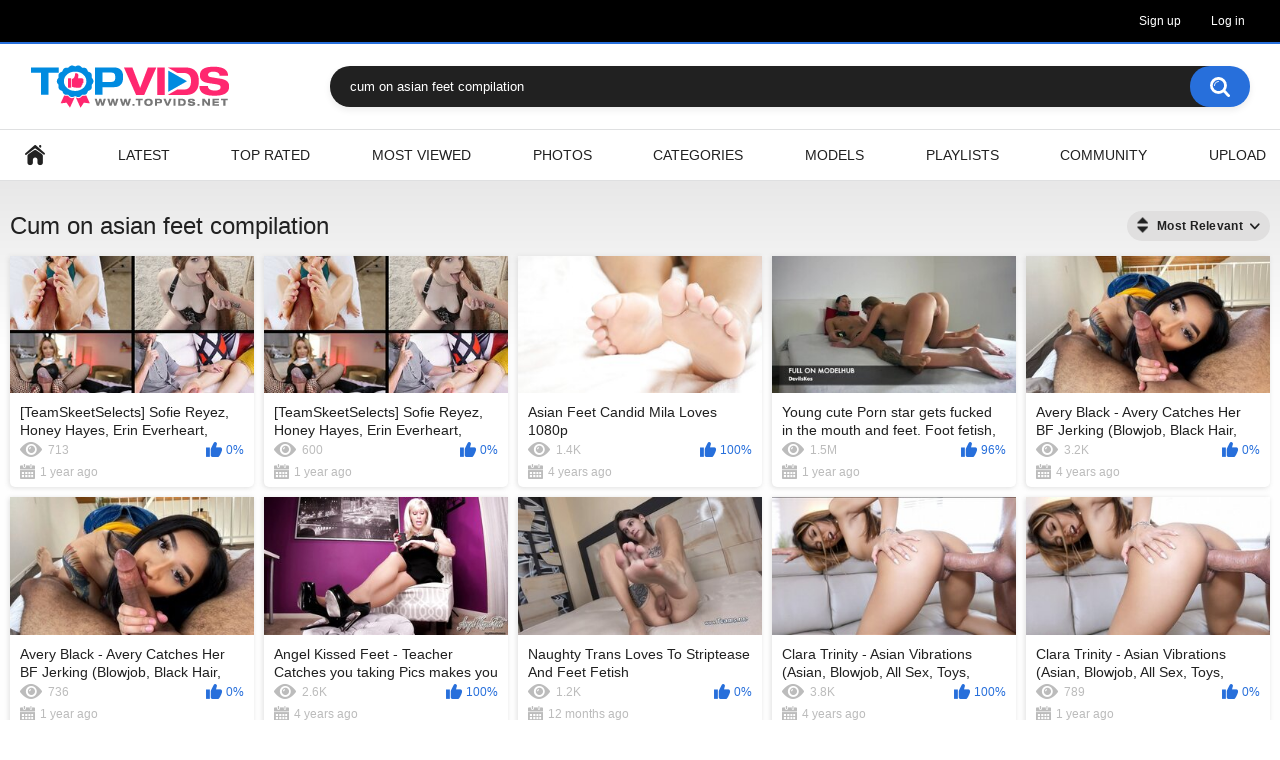

--- FILE ---
content_type: text/html; charset=utf-8
request_url: https://topvids.net/search/cum-on-asian-feet-compilation/
body_size: 10921
content:
<!DOCTYPE html>
<html lang="en">
<head>
	<title>Watch cum on asian feet compilation Top porn videos - TopVids</title>
	<meta http-equiv="Content-Type" content="text/html; charset=utf-8"/>
	<meta name="description" content="Videos tagged by cum on asian feet compilation and here you could watch it online. There are tons of new sex videos - come in and enjoy!"/>
	<meta name="keywords" content="topvids, topvidz, top porn videos, top sex videos"/>
	<meta name="viewport" content="width=device-width, initial-scale=1"/>
	<meta name="robots" content="noarchive">
	<link rel="alternate" media="only screen and (max-width: 640px)" href="https://m.topvids.cc/search/cum-on-asian-feet-compilation/"> 
	<link rel="alternate" media="handheld" href="https://m.topvids.cc/search/cum-on-asian-feet-compilation/">
	<link href="https://topvids.net/search/cum-on-asian-feet-compilation/" rel="canonical"/>
	<link rel="icon" href="https://topvids.net/favicon.ico" type="image/x-icon"/>
	<link rel="shortcut icon" href="https://topvids.net/favicon.ico" type="image/x-icon"/>
	<link rel="icon" type="image/png" sizes="16x16" href="/static/images/favicons/favicon-16x16.png"/>
	<link rel="icon" type="image/png" sizes="32x32" href="/static/images/favicons/favicon-32x32.png"/>
	<link rel="icon" type="image/png" sizes="64x64" href="/static/images/favicons/favicon-64x64.png"/>
			<link href="https://topvids.net/static/styles/all-responsive-white.css?v=8.2" rel="stylesheet" type="text/css"/>
		<link href="https://topvids.net/static/styles/jquery.fancybox-white.css?v=8.2" rel="stylesheet" type="text/css"/>
	
	<script>
		var pageContext = {
			disableStats: true,												loginUrl: 'https://topvids.net/login-required/',
			animation: '200'
		};
	</script>

					</head>
<body>

<div class="top-links">
	<div class="center-hold">
							<div class="member-links">
				<ul>
											<li><a data-href="https://topvids.net/signup/" data-fancybox="ajax" id="signup">Sign up</a></li>
						<li><a data-href="https://topvids.net/login/" data-fancybox="ajax" id="login">Log in</a></li>
									</ul>
			</div>
			</div>
</div>
<div class="container">
	<div class="header">
		<div class="header-inner">
			<div class="logo">
				<a href="https://topvids.net/"><img src="https://topvids.net/static/images/logo.png" alt="TopVids.net"/></a>
			</div>
			<div class="search">
				<form id="search_form" action="https://topvids.net/search/" method="get" data-url="https://topvids.net/search/%QUERY%/">
					<span class="search-button">Search</span>
					<div class="search-text"><input type="text" name="q" placeholder="Search" value="cum on asian feet compilation"/></div>
				</form>
			</div>
		</div>
	</div>
	<nav>
		<div class="navigation">
			<button class="button">
				<span class="icon">
					<span class="ico-bar"></span>
					<span class="ico-bar"></span>
					<span class="ico-bar"></span>
				</span>
			</button>
						<ul class="primary">
				<li >
					<a href="https://topvids.net/" id="item1">Home</a>
				</li>
				<li >
					<a href="https://topvids.net/new-videos/" id="item2">Latest</a>
				</li>
				<li >
					<a href="https://topvids.net/top-rated/" id="item3">Top Rated</a>
				</li>
				<li >
					<a href="https://topvids.net/most-popular/" id="item4">Most Viewed</a>
				</li>
									<li >
						<a href="https://topvids.net/photos/" id="item5">Photos</a>
					</li>
													<li >
						<a href="https://topvids.net/categories/" id="item6">Categories</a>
					</li>
																	<li >
						<a href="https://topvids.net/models/" id="item8">Models</a>
					</li>
													<li >
						<a href="https://topvids.net/playlists/" id="item9">Playlists</a>
					</li>
																	<li >
						<a href="https://topvids.net/members/" id="item11">Community</a>
					</li>
																			<li class="highlight ">
															<a data-href="https://topvids.net/login-required/" data-fancybox="ajax">Upload</a>
													</li>
												</ul>
			<ul class="secondary">
							</ul>
		</div>
	</nav>
<div class="content">
	<div class="main-content">
		
				<div class="main-container">
			<div id="list_videos_videos_list_search_result">
		
	
				
	
		
					<div class="headline">
		<h1>			Cum on asian feet compilation		</h1>
		
					
													<div class="sort">
						<span class="icon type-sort"></span>
						<strong>Most Relevant</strong>
						<ul id="list_videos_videos_list_search_result_sort_list">
																															<li>
										<a data-action="ajax" data-container-id="list_videos_videos_list_search_result_sort_list" data-block-id="list_videos_videos_list_search_result" data-parameters="q:cum%20on%20asian%20feet%20compilation;category_ids:;sort_by:post_date">Latest</a>
									</li>
																																<li>
										<a data-action="ajax" data-container-id="list_videos_videos_list_search_result_sort_list" data-block-id="list_videos_videos_list_search_result" data-parameters="q:cum%20on%20asian%20feet%20compilation;category_ids:;sort_by:video_viewed">Most Viewed</a>
									</li>
																																<li>
										<a data-action="ajax" data-container-id="list_videos_videos_list_search_result_sort_list" data-block-id="list_videos_videos_list_search_result" data-parameters="q:cum%20on%20asian%20feet%20compilation;category_ids:;sort_by:rating">Top Rated</a>
									</li>
																																<li>
										<a data-action="ajax" data-container-id="list_videos_videos_list_search_result_sort_list" data-block-id="list_videos_videos_list_search_result" data-parameters="q:cum%20on%20asian%20feet%20compilation;category_ids:;sort_by:duration">Longest</a>
									</li>
																																<li>
										<a data-action="ajax" data-container-id="list_videos_videos_list_search_result_sort_list" data-block-id="list_videos_videos_list_search_result" data-parameters="q:cum%20on%20asian%20feet%20compilation;category_ids:;sort_by:most_commented">Most Commented</a>
									</li>
																																<li>
										<a data-action="ajax" data-container-id="list_videos_videos_list_search_result_sort_list" data-block-id="list_videos_videos_list_search_result" data-parameters="q:cum%20on%20asian%20feet%20compilation;category_ids:;sort_by:most_favourited">Most Favorited</a>
									</li>
																					</ul>
					</div>
										</div>

<div class="box">
	<div class="list-videos">
		<div class="margin-fix" id="list_videos_videos_list_search_result_items">
			
222

												<div class="item  ">
						<a href="https://topvids.net/video/12835/" title="[TeamSkeetSelects] Sofie Reyez, Honey Hayes, Erin Everheart, Maria Kazi, Arabelle Raphael - Best of Feet Play Compilation" >
							<div class="img">
																	<img class="thumb lazy-load" src="[data-uri]" data-original="https://topvids.net/contents/videos_screenshots/12000/12835/320x180/1.jpg"  alt="[TeamSkeetSelects] Sofie Reyez, Honey Hayes, Erin Everheart, Maria Kazi, Arabelle Raphael - Best of Feet Play Compilation"    width="320" height="180"/>
																																																						<span class="ico-fav-0 " title="Add to Favorites" data-fav-video-id="12835" data-fav-type="0"></span>
																					<span class="ico-fav-1 " title="Watch Later" data-fav-video-id="12835" data-fav-type="1"></span>
																																										</div>
							<strong class="title">
																	[TeamSkeetSelects] Sofie Reyez, Honey Hayes, Erin Everheart, Maria Kazi, Arabelle ...
															</strong>
							<div class="wrap">
								<div class="views">713</div>
								
																								<div class="rating positive">
									0%
								</div>
							</div>
							<div class="wrap">
																								<div class="added"><em>1 year ago</em></div>
								
							</div>
						</a>
											</div>
									<div class="item  ">
						<a href="https://topvids.net/video/23636/" title="[TeamSkeetSelects] Sofie Reyez, Honey Hayes, Erin Everheart, Maria Kazi, Arabelle Raphael - Best of Feet Play Compilation" >
							<div class="img">
																	<img class="thumb lazy-load" src="[data-uri]" data-original="https://topvids.net/contents/videos_screenshots/23000/23636/320x180/1.jpg"  alt="[TeamSkeetSelects] Sofie Reyez, Honey Hayes, Erin Everheart, Maria Kazi, Arabelle Raphael - Best of Feet Play Compilation"    width="320" height="180"/>
																																																						<span class="ico-fav-0 " title="Add to Favorites" data-fav-video-id="23636" data-fav-type="0"></span>
																					<span class="ico-fav-1 " title="Watch Later" data-fav-video-id="23636" data-fav-type="1"></span>
																																										</div>
							<strong class="title">
																	[TeamSkeetSelects] Sofie Reyez, Honey Hayes, Erin Everheart, Maria Kazi, Arabelle ...
															</strong>
							<div class="wrap">
								<div class="views">600</div>
								
																								<div class="rating positive">
									0%
								</div>
							</div>
							<div class="wrap">
																								<div class="added"><em>1 year ago</em></div>
								
							</div>
						</a>
											</div>
									<div class="item  ">
						<a href="https://topvids.net/video/4218/" title="Asian Feet Candid Mila Loves 1080p" >
							<div class="img">
																	<img class="thumb lazy-load" src="[data-uri]" data-original="https://topvids.net/contents/videos_screenshots/4000/4218/320x180/3.jpg"  alt="Asian Feet Candid Mila Loves 1080p"  data-preview="https://topvids.net/get_file/1/630ee6ebc6a88d1b858cf197d1f249b5/4000/4218/4218_preview.mp4/"  width="320" height="180"/>
																																																						<span class="ico-fav-0 " title="Add to Favorites" data-fav-video-id="4218" data-fav-type="0"></span>
																					<span class="ico-fav-1 " title="Watch Later" data-fav-video-id="4218" data-fav-type="1"></span>
																																										</div>
							<strong class="title">
																	Asian Feet Candid Mila Loves 1080p
															</strong>
							<div class="wrap">
								<div class="views">1.4K</div>
								
																								<div class="rating positive">
									100%
								</div>
							</div>
							<div class="wrap">
																								<div class="added"><em>4 years ago</em></div>
								
							</div>
						</a>
											</div>
									<div class="item  ">
						<a href="https://topvids.net/video/6755/" title="Young cute Porn star gets fucked in the mouth and feet. Foot fetish, cum on feet" >
							<div class="img">
																	<img class="thumb lazy-load" src="[data-uri]" data-original="https://topvids.net/contents/videos_screenshots/6000/6755/320x180/1.jpg"  alt="Young cute Porn star gets fucked in the mouth and feet. Foot fetish, cum on feet"  data-preview="https://topvids.net/get_file/1/6c9d9853d0f26bc6504947daf0bae224/6000/6755/6755_preview.mp4/"  width="320" height="180"/>
																																																						<span class="ico-fav-0 " title="Add to Favorites" data-fav-video-id="6755" data-fav-type="0"></span>
																					<span class="ico-fav-1 " title="Watch Later" data-fav-video-id="6755" data-fav-type="1"></span>
																																										</div>
							<strong class="title">
																	Young cute Porn star gets fucked in the mouth and feet. Foot fetish, cum on feet
															</strong>
							<div class="wrap">
								<div class="views">1.5M</div>
								
																								<div class="rating positive">
									96%
								</div>
							</div>
							<div class="wrap">
																								<div class="added"><em>1 year ago</em></div>
								
							</div>
						</a>
											</div>
									<div class="item  ">
						<a href="https://topvids.net/video/1277/" title="Avery Black - Avery Catches Her BF Jerking (Blowjob, Black Hair, Feet, Fetish, Footjob, Handjob, Asian, Masturbation)" >
							<div class="img">
																	<img class="thumb lazy-load" src="[data-uri]" data-original="https://topvids.net/contents/videos_screenshots/1000/1277/320x180/1.jpg"  alt="Avery Black - Avery Catches Her BF Jerking (Blowjob, Black Hair, Feet, Fetish, Footjob, Handjob, Asian, Masturbation)"  data-preview="https://topvids.net/get_file/1/ffa3b9b2e34e6d1ca617fd31a180bcbe/1000/1277/1277_preview.mp4/"  width="320" height="180"/>
																																																						<span class="ico-fav-0 " title="Add to Favorites" data-fav-video-id="1277" data-fav-type="0"></span>
																					<span class="ico-fav-1 " title="Watch Later" data-fav-video-id="1277" data-fav-type="1"></span>
																																										</div>
							<strong class="title">
																	Avery Black - Avery Catches Her BF Jerking (Blowjob, Black Hair, Feet, Fetish, Foo...
															</strong>
							<div class="wrap">
								<div class="views">3.2K</div>
								
																								<div class="rating positive">
									0%
								</div>
							</div>
							<div class="wrap">
																								<div class="added"><em>4 years ago</em></div>
								
							</div>
						</a>
											</div>
									<div class="item  ">
						<a href="https://topvids.net/video/29205/" title="Avery Black - Avery Catches Her BF Jerking (Blowjob, Black Hair, Feet, Fetish, Footjob, Handjob, Asian, Masturbation)" >
							<div class="img">
																	<img class="thumb lazy-load" src="[data-uri]" data-original="https://topvids.net/contents/videos_screenshots/29000/29205/320x180/1.jpg"  alt="Avery Black - Avery Catches Her BF Jerking (Blowjob, Black Hair, Feet, Fetish, Footjob, Handjob, Asian, Masturbation)"    width="320" height="180"/>
																																																						<span class="ico-fav-0 " title="Add to Favorites" data-fav-video-id="29205" data-fav-type="0"></span>
																					<span class="ico-fav-1 " title="Watch Later" data-fav-video-id="29205" data-fav-type="1"></span>
																																										</div>
							<strong class="title">
																	Avery Black - Avery Catches Her BF Jerking (Blowjob, Black Hair, Feet, Fetish, Foo...
															</strong>
							<div class="wrap">
								<div class="views">736</div>
								
																								<div class="rating positive">
									0%
								</div>
							</div>
							<div class="wrap">
																								<div class="added"><em>1 year ago</em></div>
								
							</div>
						</a>
											</div>
									<div class="item  ">
						<a href="https://topvids.net/video/4211/" title="Angel Kissed Feet - Teacher Catches you taking Pics makes you Worship Feet EroticNikki 1080p" >
							<div class="img">
																	<img class="thumb lazy-load" src="[data-uri]" data-original="https://topvids.net/contents/videos_screenshots/4000/4211/320x180/3.jpg"  alt="Angel Kissed Feet - Teacher Catches you taking Pics makes you Worship Feet EroticNikki 1080p"  data-preview="https://topvids.net/get_file/1/f156dc1c9bf9cdae3f5aa9b5ac675955/4000/4211/4211_preview.mp4/"  width="320" height="180"/>
																																																						<span class="ico-fav-0 " title="Add to Favorites" data-fav-video-id="4211" data-fav-type="0"></span>
																					<span class="ico-fav-1 " title="Watch Later" data-fav-video-id="4211" data-fav-type="1"></span>
																																										</div>
							<strong class="title">
																	Angel Kissed Feet - Teacher Catches you taking Pics makes you Worship Feet EroticN...
															</strong>
							<div class="wrap">
								<div class="views">2.6K</div>
								
																								<div class="rating positive">
									100%
								</div>
							</div>
							<div class="wrap">
																								<div class="added"><em>4 years ago</em></div>
								
							</div>
						</a>
											</div>
									<div class="item  ">
						<a href="https://topvids.net/video/35696/" title="Naughty Trans Loves To Striptease And Feet Fetish" >
							<div class="img">
																	<img class="thumb lazy-load" src="[data-uri]" data-original="https://topvids.net/contents/videos_screenshots/35000/35696/320x180/1.jpg"  alt="Naughty Trans Loves To Striptease And Feet Fetish"  data-preview="https://topvids.net/get_file/1/52d770c7cb13a8ca5ba942636737936c/35000/35696/35696_preview.mp4/"  width="320" height="180"/>
																																																						<span class="ico-fav-0 " title="Add to Favorites" data-fav-video-id="35696" data-fav-type="0"></span>
																					<span class="ico-fav-1 " title="Watch Later" data-fav-video-id="35696" data-fav-type="1"></span>
																																										</div>
							<strong class="title">
																	Naughty Trans Loves To Striptease And Feet Fetish
															</strong>
							<div class="wrap">
								<div class="views">1.2K</div>
								
																								<div class="rating positive">
									0%
								</div>
							</div>
							<div class="wrap">
																								<div class="added"><em>12 months ago</em></div>
								
							</div>
						</a>
											</div>
									<div class="item  ">
						<a href="https://topvids.net/video/1261/" title="Clara Trinity - Asian Vibrations (Asian, Blowjob, All Sex, Toys, Vibrator, Doggystyle, POV)" >
							<div class="img">
																	<img class="thumb lazy-load" src="[data-uri]" data-original="https://topvids.net/contents/videos_screenshots/1000/1261/320x180/1.jpg"  alt="Clara Trinity - Asian Vibrations (Asian, Blowjob, All Sex, Toys, Vibrator, Doggystyle, POV)"  data-preview="https://topvids.net/get_file/1/533adf028fe198adc945a68f2d4cc429/1000/1261/1261_preview.mp4/"  width="320" height="180"/>
																																																						<span class="ico-fav-0 " title="Add to Favorites" data-fav-video-id="1261" data-fav-type="0"></span>
																					<span class="ico-fav-1 " title="Watch Later" data-fav-video-id="1261" data-fav-type="1"></span>
																																										</div>
							<strong class="title">
																	Clara Trinity - Asian Vibrations (Asian, Blowjob, All Sex, Toys, Vibrator, Doggyst...
															</strong>
							<div class="wrap">
								<div class="views">3.8K</div>
								
																								<div class="rating positive">
									100%
								</div>
							</div>
							<div class="wrap">
																								<div class="added"><em>4 years ago</em></div>
								
							</div>
						</a>
											</div>
									<div class="item  ">
						<a href="https://topvids.net/video/29221/" title="Clara Trinity - Asian Vibrations (Asian, Blowjob, All Sex, Toys, Vibrator, Doggystyle, POV)" >
							<div class="img">
																	<img class="thumb lazy-load" src="[data-uri]" data-original="https://topvids.net/contents/videos_screenshots/29000/29221/320x180/1.jpg"  alt="Clara Trinity - Asian Vibrations (Asian, Blowjob, All Sex, Toys, Vibrator, Doggystyle, POV)"    width="320" height="180"/>
																																																						<span class="ico-fav-0 " title="Add to Favorites" data-fav-video-id="29221" data-fav-type="0"></span>
																					<span class="ico-fav-1 " title="Watch Later" data-fav-video-id="29221" data-fav-type="1"></span>
																																										</div>
							<strong class="title">
																	Clara Trinity - Asian Vibrations (Asian, Blowjob, All Sex, Toys, Vibrator, Doggyst...
															</strong>
							<div class="wrap">
								<div class="views">789</div>
								
																								<div class="rating positive">
									0%
								</div>
							</div>
							<div class="wrap">
																								<div class="added"><em>1 year ago</em></div>
								
							</div>
						</a>
											</div>
									<div class="item  ">
						<a href="https://topvids.net/video/551/" title="Clara Trinity - Asian Vibrations (New Porn 2021, HD 1080, Asian)" >
							<div class="img">
																	<img class="thumb lazy-load" src="[data-uri]" data-original="https://topvids.net/contents/videos_screenshots/0/551/320x180/1.jpg"  alt="Clara Trinity - Asian Vibrations (New Porn 2021, HD 1080, Asian)"  data-preview="https://topvids.net/get_file/1/3f2ae486a206e521a0c63993b6b3f085/0/551/551_preview.mp4/"  width="320" height="180"/>
																																																						<span class="ico-fav-0 " title="Add to Favorites" data-fav-video-id="551" data-fav-type="0"></span>
																					<span class="ico-fav-1 " title="Watch Later" data-fav-video-id="551" data-fav-type="1"></span>
																																										</div>
							<strong class="title">
																	Clara Trinity - Asian Vibrations (New Porn 2021, HD 1080, Asian)
															</strong>
							<div class="wrap">
								<div class="views">3.1K</div>
								
																								<div class="rating positive">
									100%
								</div>
							</div>
							<div class="wrap">
																								<div class="added"><em>4 years ago</em></div>
								
							</div>
						</a>
											</div>
									<div class="item  ">
						<a href="https://topvids.net/video/28805/" title="Clara Trinity - Asian Vibrations (New Porn 2021, HD 1080, Asian)" >
							<div class="img">
																	<img class="thumb lazy-load" src="[data-uri]" data-original="https://topvids.net/contents/videos_screenshots/28000/28805/320x180/1.jpg"  alt="Clara Trinity - Asian Vibrations (New Porn 2021, HD 1080, Asian)"    width="320" height="180"/>
																																																						<span class="ico-fav-0 " title="Add to Favorites" data-fav-video-id="28805" data-fav-type="0"></span>
																					<span class="ico-fav-1 " title="Watch Later" data-fav-video-id="28805" data-fav-type="1"></span>
																																										</div>
							<strong class="title">
																	Clara Trinity - Asian Vibrations (New Porn 2021, HD 1080, Asian)
															</strong>
							<div class="wrap">
								<div class="views">686</div>
								
																								<div class="rating positive">
									0%
								</div>
							</div>
							<div class="wrap">
																								<div class="added"><em>1 year ago</em></div>
								
							</div>
						</a>
											</div>
									<div class="item  ">
						<a href="https://topvids.net/video/1524/" title="Luna Mills - Analed Asian (Anal, Blowjob, Asian, Big Tits, Cum Shot, Gonzo, Hardcore)" >
							<div class="img">
																	<img class="thumb lazy-load" src="[data-uri]" data-original="https://topvids.net/contents/videos_screenshots/1000/1524/320x180/1.jpg"  alt="Luna Mills - Analed Asian (Anal, Blowjob, Asian, Big Tits, Cum Shot, Gonzo, Hardcore)"  data-preview="https://topvids.net/get_file/1/145a8199b70d23b817fdf093881b63fa/1000/1524/1524_preview.mp4/"  width="320" height="180"/>
																																																						<span class="ico-fav-0 " title="Add to Favorites" data-fav-video-id="1524" data-fav-type="0"></span>
																					<span class="ico-fav-1 " title="Watch Later" data-fav-video-id="1524" data-fav-type="1"></span>
																																										</div>
							<strong class="title">
																	Luna Mills - Analed Asian (Anal, Blowjob, Asian, Big Tits, Cum Shot, Gonzo, Hardcore)
															</strong>
							<div class="wrap">
								<div class="views">2.3K</div>
								
																								<div class="rating positive">
									100%
								</div>
							</div>
							<div class="wrap">
																								<div class="added"><em>4 years ago</em></div>
								
							</div>
						</a>
											</div>
									<div class="item  ">
						<a href="https://topvids.net/video/29058/" title="Luna Mills - Analed Asian (Anal, Blowjob, Asian, Big Tits, Cum Shot, Gonzo, Hardcore)" >
							<div class="img">
																	<img class="thumb lazy-load" src="[data-uri]" data-original="https://topvids.net/contents/videos_screenshots/29000/29058/320x180/1.jpg"  alt="Luna Mills - Analed Asian (Anal, Blowjob, Asian, Big Tits, Cum Shot, Gonzo, Hardcore)"    width="320" height="180"/>
																																																						<span class="ico-fav-0 " title="Add to Favorites" data-fav-video-id="29058" data-fav-type="0"></span>
																					<span class="ico-fav-1 " title="Watch Later" data-fav-video-id="29058" data-fav-type="1"></span>
																																										</div>
							<strong class="title">
																	Luna Mills - Analed Asian (Anal, Blowjob, Asian, Big Tits, Cum Shot, Gonzo, Hardcore)
															</strong>
							<div class="wrap">
								<div class="views">730</div>
								
																								<div class="rating positive">
									0%
								</div>
							</div>
							<div class="wrap">
																								<div class="added"><em>1 year ago</em></div>
								
							</div>
						</a>
											</div>
									<div class="item  ">
						<a href="https://topvids.net/video/261/" title="Clara Trinity - Asian Vibrations [2021, Teen, Asian, Blowjob, Petite, POV, Small Tits, Hardcore, All Sex, 1080p HD]" >
							<div class="img">
																	<img class="thumb lazy-load" src="[data-uri]" data-original="https://topvids.net/contents/videos_screenshots/0/261/320x180/1.jpg"  alt="Clara Trinity - Asian Vibrations [2021, Teen, Asian, Blowjob, Petite, POV, Small Tits, Hardcore, All Sex, 1080p HD]"  data-preview="https://topvids.net/get_file/1/ec7edf292602c609009b9c244d2366d2/0/261/261_preview.mp4/"  width="320" height="180"/>
																																																						<span class="ico-fav-0 " title="Add to Favorites" data-fav-video-id="261" data-fav-type="0"></span>
																					<span class="ico-fav-1 " title="Watch Later" data-fav-video-id="261" data-fav-type="1"></span>
																																										</div>
							<strong class="title">
																	Clara Trinity - Asian Vibrations [2021, Teen, Asian, Blowjob, Petite, POV, Small T...
															</strong>
							<div class="wrap">
								<div class="views">2.6K</div>
								
																								<div class="rating positive">
									0%
								</div>
							</div>
							<div class="wrap">
																								<div class="added"><em>4 years ago</em></div>
								
							</div>
						</a>
											</div>
									<div class="item  ">
						<a href="https://topvids.net/video/1279/" title="Polly Pons - Sexy Asian Likes Interracial (Asian, Big Tits, Blowjob, IR, Black Hair, Gonzo, Hardcore, All Sex, Facial)" >
							<div class="img">
																	<img class="thumb lazy-load" src="[data-uri]" data-original="https://topvids.net/contents/videos_screenshots/1000/1279/320x180/1.jpg"  alt="Polly Pons - Sexy Asian Likes Interracial (Asian, Big Tits, Blowjob, IR, Black Hair, Gonzo, Hardcore, All Sex, Facial)"  data-preview="https://topvids.net/get_file/1/f0aa8f108c97405c3acfb83c05f2564c/1000/1279/1279_preview.mp4/"  width="320" height="180"/>
																																																						<span class="ico-fav-0 " title="Add to Favorites" data-fav-video-id="1279" data-fav-type="0"></span>
																					<span class="ico-fav-1 " title="Watch Later" data-fav-video-id="1279" data-fav-type="1"></span>
																																										</div>
							<strong class="title">
																	Polly Pons - Sexy Asian Likes Interracial (Asian, Big Tits, Blowjob, IR, Black Hai...
															</strong>
							<div class="wrap">
								<div class="views">1.5K</div>
								
																								<div class="rating positive">
									0%
								</div>
							</div>
							<div class="wrap">
																								<div class="added"><em>4 years ago</em></div>
								
							</div>
						</a>
											</div>
									<div class="item  ">
						<a href="https://topvids.net/video/29203/" title="Polly Pons - Sexy Asian Likes Interracial (Asian, Big Tits, Blowjob, IR, Black Hair, Gonzo, Hardcore, All Sex, Facial)" >
							<div class="img">
																	<img class="thumb lazy-load" src="[data-uri]" data-original="https://topvids.net/contents/videos_screenshots/29000/29203/320x180/1.jpg"  alt="Polly Pons - Sexy Asian Likes Interracial (Asian, Big Tits, Blowjob, IR, Black Hair, Gonzo, Hardcore, All Sex, Facial)"    width="320" height="180"/>
																																																						<span class="ico-fav-0 " title="Add to Favorites" data-fav-video-id="29203" data-fav-type="0"></span>
																					<span class="ico-fav-1 " title="Watch Later" data-fav-video-id="29203" data-fav-type="1"></span>
																																										</div>
							<strong class="title">
																	Polly Pons - Sexy Asian Likes Interracial (Asian, Big Tits, Blowjob, IR, Black Hai...
															</strong>
							<div class="wrap">
								<div class="views">616</div>
								
																								<div class="rating positive">
									0%
								</div>
							</div>
							<div class="wrap">
																								<div class="added"><em>1 year ago</em></div>
								
							</div>
						</a>
											</div>
									<div class="item  ">
						<a href="https://topvids.net/video/1257/" title="Li Loo - Asian Beauty Addicted To Anal (Anal, Teen, Asian, Blowjob, Brunette, Facial, Shaved Pussy, Small Tits, Hardcore)" >
							<div class="img">
																	<img class="thumb lazy-load" src="[data-uri]" data-original="https://topvids.net/contents/videos_screenshots/1000/1257/320x180/1.jpg"  alt="Li Loo - Asian Beauty Addicted To Anal (Anal, Teen, Asian, Blowjob, Brunette, Facial, Shaved Pussy, Small Tits, Hardcore)"  data-preview="https://topvids.net/get_file/1/78e17e6fcf81ae1635deecd105ca6e6b/1000/1257/1257_preview.mp4/"  width="320" height="180"/>
																																																						<span class="ico-fav-0 " title="Add to Favorites" data-fav-video-id="1257" data-fav-type="0"></span>
																					<span class="ico-fav-1 " title="Watch Later" data-fav-video-id="1257" data-fav-type="1"></span>
																																										</div>
							<strong class="title">
																	Li Loo - Asian Beauty Addicted To Anal (Anal, Teen, Asian, Blowjob, Brunette, Faci...
															</strong>
							<div class="wrap">
								<div class="views">2.6K</div>
								
																								<div class="rating positive">
									100%
								</div>
							</div>
							<div class="wrap">
																								<div class="added"><em>4 years ago</em></div>
								
							</div>
						</a>
											</div>
									<div class="item  ">
						<a href="https://topvids.net/video/29225/" title="Li Loo - Asian Beauty Addicted To Anal (Anal, Teen, Asian, Blowjob, Brunette, Facial, Shaved Pussy, Small Tits, Hardcore)" >
							<div class="img">
																	<img class="thumb lazy-load" src="[data-uri]" data-original="https://topvids.net/contents/videos_screenshots/29000/29225/320x180/1.jpg"  alt="Li Loo - Asian Beauty Addicted To Anal (Anal, Teen, Asian, Blowjob, Brunette, Facial, Shaved Pussy, Small Tits, Hardcore)"    width="320" height="180"/>
																																																						<span class="ico-fav-0 " title="Add to Favorites" data-fav-video-id="29225" data-fav-type="0"></span>
																					<span class="ico-fav-1 " title="Watch Later" data-fav-video-id="29225" data-fav-type="1"></span>
																																										</div>
							<strong class="title">
																	Li Loo - Asian Beauty Addicted To Anal (Anal, Teen, Asian, Blowjob, Brunette, Faci...
															</strong>
							<div class="wrap">
								<div class="views">741</div>
								
																								<div class="rating positive">
									0%
								</div>
							</div>
							<div class="wrap">
																								<div class="added"><em>1 year ago</em></div>
								
							</div>
						</a>
											</div>
									<div class="item  ">
						<a href="https://topvids.net/video/35635/" title="Asian Babe Loves Playing Ts' Asshole In Bed" >
							<div class="img">
																	<img class="thumb lazy-load" src="[data-uri]" data-original="https://topvids.net/contents/videos_screenshots/35000/35635/320x180/1.jpg"  alt="Asian Babe Loves Playing Ts' Asshole In Bed"  data-preview="https://topvids.net/get_file/1/8eb94af96ae0aa3d44011afbd5745341/35000/35635/35635_preview.mp4/"  width="320" height="180"/>
																																																						<span class="ico-fav-0 " title="Add to Favorites" data-fav-video-id="35635" data-fav-type="0"></span>
																					<span class="ico-fav-1 " title="Watch Later" data-fav-video-id="35635" data-fav-type="1"></span>
																																										</div>
							<strong class="title">
																	Asian Babe Loves Playing Ts' Asshole In Bed
															</strong>
							<div class="wrap">
								<div class="views">659</div>
								
																								<div class="rating positive">
									0%
								</div>
							</div>
							<div class="wrap">
																								<div class="added"><em>1 year ago</em></div>
								
							</div>
						</a>
											</div>
									<div class="item  ">
						<a href="https://topvids.net/video/4896/" title="My Feet own your Mind_ObeyMissTiffany_1080p" >
							<div class="img">
																	<img class="thumb lazy-load" src="[data-uri]" data-original="https://topvids.net/contents/videos_screenshots/4000/4896/320x180/3.jpg"  alt="My Feet own your Mind_ObeyMissTiffany_1080p"  data-preview="https://topvids.net/get_file/1/376f70b5c21ed91fea98b1e2a91eb7d6/4000/4896/4896_preview.mp4/"  width="320" height="180"/>
																																																						<span class="ico-fav-0 " title="Add to Favorites" data-fav-video-id="4896" data-fav-type="0"></span>
																					<span class="ico-fav-1 " title="Watch Later" data-fav-video-id="4896" data-fav-type="1"></span>
																																										</div>
							<strong class="title">
																	My Feet own your Mind_ObeyMissTiffany_1080p
															</strong>
							<div class="wrap">
								<div class="views">1.3K</div>
								
																								<div class="rating positive">
									50%
								</div>
							</div>
							<div class="wrap">
																								<div class="added"><em>4 years ago</em></div>
								
							</div>
						</a>
											</div>
									<div class="item  ">
						<a href="https://topvids.net/video/979/" title="You wanna cum Fuck my feet!" >
							<div class="img">
																	<img class="thumb lazy-load" src="[data-uri]" data-original="https://topvids.net/contents/videos_screenshots/0/979/320x180/3.jpg"  alt="You wanna cum Fuck my feet!"  data-preview="https://topvids.net/get_file/1/612951697e3740d81f64694fdcb4f89f/0/979/979_preview.mp4/"  width="320" height="180"/>
																																																						<span class="ico-fav-0 " title="Add to Favorites" data-fav-video-id="979" data-fav-type="0"></span>
																					<span class="ico-fav-1 " title="Watch Later" data-fav-video-id="979" data-fav-type="1"></span>
																																										</div>
							<strong class="title">
																	You wanna cum Fuck my feet!
															</strong>
							<div class="wrap">
								<div class="views">5.3K</div>
								
																								<div class="rating positive">
									0%
								</div>
							</div>
							<div class="wrap">
																								<div class="added"><em>5 years ago</em></div>
								
							</div>
						</a>
											</div>
									<div class="item  ">
						<a href="https://topvids.net/video/7826/" title="Missy Luv - Her feet fucked" >
							<div class="img">
																	<img class="thumb lazy-load" src="[data-uri]" data-original="https://topvids.net/contents/videos_screenshots/7000/7826/320x180/1.jpg"  alt="Missy Luv - Her feet fucked"  data-preview="https://topvids.net/get_file/1/4e755058d1a2a88dc61283c045a50760/7000/7826/7826_preview.mp4/"  width="320" height="180"/>
																																																						<span class="ico-fav-0 " title="Add to Favorites" data-fav-video-id="7826" data-fav-type="0"></span>
																					<span class="ico-fav-1 " title="Watch Later" data-fav-video-id="7826" data-fav-type="1"></span>
																																										</div>
							<strong class="title">
																	Missy Luv - Her feet fucked
															</strong>
							<div class="wrap">
								<div class="views">1.2K</div>
								
																								<div class="rating positive">
									0%
								</div>
							</div>
							<div class="wrap">
																								<div class="added"><em>3 years ago</em></div>
								
							</div>
						</a>
											</div>
									<div class="item  ">
						<a href="https://topvids.net/video/8889/" title="Geisha Kyd - Her Graceful Feet" >
							<div class="img">
																	<img class="thumb lazy-load" src="[data-uri]" data-original="https://topvids.net/contents/videos_screenshots/8000/8889/320x180/1.jpg"  alt="Geisha Kyd - Her Graceful Feet"  data-preview="https://topvids.net/get_file/1/22bd82f80f265ecbcefb279f6bd848c7/8000/8889/8889_preview.mp4/"  width="320" height="180"/>
																																																						<span class="ico-fav-0 " title="Add to Favorites" data-fav-video-id="8889" data-fav-type="0"></span>
																					<span class="ico-fav-1 " title="Watch Later" data-fav-video-id="8889" data-fav-type="1"></span>
																																										</div>
							<strong class="title">
																	Geisha Kyd - Her Graceful Feet
															</strong>
							<div class="wrap">
								<div class="views">1.5K</div>
								
																								<div class="rating positive">
									0%
								</div>
							</div>
							<div class="wrap">
																								<div class="added"><em>3 years ago</em></div>
								
							</div>
						</a>
											</div>
									<div class="item  ">
						<a href="https://topvids.net/video/16993/" title="The beauty licks her own feet before having sex with a man" >
							<div class="img">
																	<img class="thumb lazy-load" src="[data-uri]" data-original="https://topvids.net/contents/videos_screenshots/16000/16993/320x180/1.jpg"  alt="The beauty licks her own feet before having sex with a man"    width="320" height="180"/>
																																																						<span class="ico-fav-0 " title="Add to Favorites" data-fav-video-id="16993" data-fav-type="0"></span>
																					<span class="ico-fav-1 " title="Watch Later" data-fav-video-id="16993" data-fav-type="1"></span>
																																										</div>
							<strong class="title">
																	The beauty licks her own feet before having sex with a man
															</strong>
							<div class="wrap">
								<div class="views">703</div>
								
																								<div class="rating positive">
									0%
								</div>
							</div>
							<div class="wrap">
																								<div class="added"><em>1 year ago</em></div>
								
							</div>
						</a>
											</div>
									<div class="item  ">
						<a href="https://topvids.net/video/18688/" title="The nurse put the patient on his feet, having sex with him" >
							<div class="img">
																	<img class="thumb lazy-load" src="[data-uri]" data-original="https://topvids.net/contents/videos_screenshots/18000/18688/320x180/1.jpg"  alt="The nurse put the patient on his feet, having sex with him"    width="320" height="180"/>
																																																						<span class="ico-fav-0 " title="Add to Favorites" data-fav-video-id="18688" data-fav-type="0"></span>
																					<span class="ico-fav-1 " title="Watch Later" data-fav-video-id="18688" data-fav-type="1"></span>
																																										</div>
							<strong class="title">
																	The nurse put the patient on his feet, having sex with him
															</strong>
							<div class="wrap">
								<div class="views">1.0K</div>
								
																								<div class="rating positive">
									0%
								</div>
							</div>
							<div class="wrap">
																								<div class="added"><em>1 year ago</em></div>
								
							</div>
						</a>
											</div>
									<div class="item  ">
						<a href="https://topvids.net/video/31757/" title="The nurse put the patient on his feet, having sex with him" >
							<div class="img">
																	<img class="thumb lazy-load" src="[data-uri]" data-original="https://topvids.net/contents/videos_screenshots/31000/31757/320x180/1.jpg"  alt="The nurse put the patient on his feet, having sex with him"    width="320" height="180"/>
																																																						<span class="ico-fav-0 " title="Add to Favorites" data-fav-video-id="31757" data-fav-type="0"></span>
																					<span class="ico-fav-1 " title="Watch Later" data-fav-video-id="31757" data-fav-type="1"></span>
																																										</div>
							<strong class="title">
																	The nurse put the patient on his feet, having sex with him
															</strong>
							<div class="wrap">
								<div class="views">787</div>
								
																								<div class="rating positive">
									0%
								</div>
							</div>
							<div class="wrap">
																								<div class="added"><em>1 year ago</em></div>
								
							</div>
						</a>
											</div>
									<div class="item  ">
						<a href="https://topvids.net/video/33774/" title="The beauty licks her own feet before having sex with a man" >
							<div class="img">
																	<img class="thumb lazy-load" src="[data-uri]" data-original="https://topvids.net/contents/videos_screenshots/33000/33774/320x180/1.jpg"  alt="The beauty licks her own feet before having sex with a man"    width="320" height="180"/>
																																																						<span class="ico-fav-0 " title="Add to Favorites" data-fav-video-id="33774" data-fav-type="0"></span>
																					<span class="ico-fav-1 " title="Watch Later" data-fav-video-id="33774" data-fav-type="1"></span>
																																										</div>
							<strong class="title">
																	The beauty licks her own feet before having sex with a man
															</strong>
							<div class="wrap">
								<div class="views">703</div>
								
																								<div class="rating positive">
									0%
								</div>
							</div>
							<div class="wrap">
																								<div class="added"><em>1 year ago</em></div>
								
							</div>
						</a>
											</div>
									<div class="item  ">
						<a href="https://topvids.net/video/4427/" title="Close up Big Feet Toe Scrunching and Wiggling_BrianaBlack_1080p" >
							<div class="img">
																	<img class="thumb lazy-load" src="[data-uri]" data-original="https://topvids.net/contents/videos_screenshots/4000/4427/320x180/3.jpg"  alt="Close up Big Feet Toe Scrunching and Wiggling_BrianaBlack_1080p"  data-preview="https://topvids.net/get_file/1/523c01f604079f5b84e4be1716034fd2/4000/4427/4427_preview.mp4/"  width="320" height="180"/>
																																																						<span class="ico-fav-0 " title="Add to Favorites" data-fav-video-id="4427" data-fav-type="0"></span>
																					<span class="ico-fav-1 " title="Watch Later" data-fav-video-id="4427" data-fav-type="1"></span>
																																										</div>
							<strong class="title">
																	Close up Big Feet Toe Scrunching and Wiggling_BrianaBlack_1080p
															</strong>
							<div class="wrap">
								<div class="views">1.3K</div>
								
																								<div class="rating positive">
									0%
								</div>
							</div>
							<div class="wrap">
																								<div class="added"><em>4 years ago</em></div>
								
							</div>
						</a>
											</div>
									<div class="item  ">
						<a href="https://topvids.net/video/4539/" title="Feet,hands,mouth,cum_Hottie2Naughty_1080p" >
							<div class="img">
																	<img class="thumb lazy-load" src="[data-uri]" data-original="https://topvids.net/contents/videos_screenshots/4000/4539/320x180/3.jpg"  alt="Feet,hands,mouth,cum_Hottie2Naughty_1080p"  data-preview="https://topvids.net/get_file/1/9db6a1f4267bec141a04a38b054246c5/4000/4539/4539_preview.mp4/"  width="320" height="180"/>
																																																						<span class="ico-fav-0 " title="Add to Favorites" data-fav-video-id="4539" data-fav-type="0"></span>
																					<span class="ico-fav-1 " title="Watch Later" data-fav-video-id="4539" data-fav-type="1"></span>
																																										</div>
							<strong class="title">
																	Feet,hands,mouth,cum_Hottie2Naughty_1080p
															</strong>
							<div class="wrap">
								<div class="views">1.4K</div>
								
																								<div class="rating positive">
									0%
								</div>
							</div>
							<div class="wrap">
																								<div class="added"><em>4 years ago</em></div>
								
							</div>
						</a>
											</div>
												</div>
	</div>
</div>
			
					<div class="pagination" id="list_videos_videos_list_search_result_pagination">
			<div class="pagination-holder">
				<ul>
											<li class="prev"><span>Back</span></li>
																<li class="first"><span>First</span></li>
										
																		<li class="page-current"><span>1</span></li>
																								<li class="page"><a href="#search" data-action="ajax" data-container-id="list_videos_videos_list_search_result_pagination" data-block-id="list_videos_videos_list_search_result" data-parameters="q:cum%20on%20asian%20feet%20compilation;category_ids:;sort_by:;from_videos+from_albums:2">2</a></li>
																								<li class="page"><a href="#search" data-action="ajax" data-container-id="list_videos_videos_list_search_result_pagination" data-block-id="list_videos_videos_list_search_result" data-parameters="q:cum%20on%20asian%20feet%20compilation;category_ids:;sort_by:;from_videos+from_albums:3">3</a></li>
																								<li class="page"><a href="#search" data-action="ajax" data-container-id="list_videos_videos_list_search_result_pagination" data-block-id="list_videos_videos_list_search_result" data-parameters="q:cum%20on%20asian%20feet%20compilation;category_ids:;sort_by:;from_videos+from_albums:4">4</a></li>
																								<li class="page"><a href="#search" data-action="ajax" data-container-id="list_videos_videos_list_search_result_pagination" data-block-id="list_videos_videos_list_search_result" data-parameters="q:cum%20on%20asian%20feet%20compilation;category_ids:;sort_by:;from_videos+from_albums:5">5</a></li>
																								<li class="page"><a href="#search" data-action="ajax" data-container-id="list_videos_videos_list_search_result_pagination" data-block-id="list_videos_videos_list_search_result" data-parameters="q:cum%20on%20asian%20feet%20compilation;category_ids:;sort_by:;from_videos+from_albums:6">6</a></li>
																								<li class="page"><a href="#search" data-action="ajax" data-container-id="list_videos_videos_list_search_result_pagination" data-block-id="list_videos_videos_list_search_result" data-parameters="q:cum%20on%20asian%20feet%20compilation;category_ids:;sort_by:;from_videos+from_albums:7">7</a></li>
																								<li class="page"><a href="#search" data-action="ajax" data-container-id="list_videos_videos_list_search_result_pagination" data-block-id="list_videos_videos_list_search_result" data-parameters="q:cum%20on%20asian%20feet%20compilation;category_ids:;sort_by:;from_videos+from_albums:8">8</a></li>
																								<li class="page"><a href="#search" data-action="ajax" data-container-id="list_videos_videos_list_search_result_pagination" data-block-id="list_videos_videos_list_search_result" data-parameters="q:cum%20on%20asian%20feet%20compilation;category_ids:;sort_by:;from_videos+from_albums:9">9</a></li>
											
											<li class="jump"><a href="#search" data-action="ajax" data-container-id="list_videos_videos_list_search_result_pagination" data-block-id="list_videos_videos_list_search_result" data-parameters="q:cum%20on%20asian%20feet%20compilation;category_ids:;sort_by:;from_videos+from_albums:10">...</a></li>
																<li class="last"><a href="#search" data-action="ajax" data-container-id="list_videos_videos_list_search_result_pagination" data-block-id="list_videos_videos_list_search_result" data-parameters="q:cum%20on%20asian%20feet%20compilation;category_ids:;sort_by:;from_videos+from_albums:17">Last</a></li>
																<li class="next"><a href="#search" data-action="ajax" data-container-id="list_videos_videos_list_search_result_pagination" data-block-id="list_videos_videos_list_search_result" data-parameters="q:cum%20on%20asian%20feet%20compilation;category_ids:;sort_by:;from_videos+from_albums:2">Next</a></li>
									</ul>
			</div>
		</div>
		<br>
</div>
					</div>

						<p class="text" style="text-align: center;">
			You've been looking for cum on asian feet compilation porn video. Watch online cum on asian feet compilation's sex videos.
		</p>
				
		<div class="headline">
			<h2>Perhaps you'll love it:</h2>
		</div>
		
		<div class="box">
	<div class="list-videos">
		<div class="margin-fix" id="list_videos_listvideos_items">
															<div class="item  ">
						<a href="https://topvids.net/video/15474/" title="Hyley Winters, Maria Kazi - I Would Never Leave You" >
							<div class="img">
																	<img class="thumb lazy-load" src="[data-uri]" data-original="https://topvids.net/contents/videos_screenshots/15000/15474/320x180/1.jpg"  alt="Hyley Winters, Maria Kazi - I Would Never Leave You"    width="320" height="180"/>
																																																						<span class="ico-fav-0 " title="Add to Favorites" data-fav-video-id="15474" data-fav-type="0"></span>
																					<span class="ico-fav-1 " title="Watch Later" data-fav-video-id="15474" data-fav-type="1"></span>
																																										</div>
							<strong class="title">
																	Hyley Winters, Maria Kazi - I Would Never Leave You
															</strong>
							<div class="wrap">
								<div class="duration">35:50</div>

																								<div class="rating positive">
									0%
								</div>
							</div>
							<div class="wrap">
																								<div class="added"><em>1 year ago</em></div>
								<div class="views">760</div>
							</div>
						</a>
											</div>
									<div class="item  ">
						<a href="https://topvids.net/video/14520/" title="[Milfy] Maitland Ward - Thirsty Housewife Devours Repairmans Cock" >
							<div class="img">
																	<img class="thumb lazy-load" src="[data-uri]" data-original="https://topvids.net/contents/videos_screenshots/14000/14520/320x180/1.jpg"  alt="[Milfy] Maitland Ward - Thirsty Housewife Devours Repairmans Cock"    width="320" height="180"/>
																																																						<span class="ico-fav-0 " title="Add to Favorites" data-fav-video-id="14520" data-fav-type="0"></span>
																					<span class="ico-fav-1 " title="Watch Later" data-fav-video-id="14520" data-fav-type="1"></span>
																																										</div>
							<strong class="title">
																	[Milfy] Maitland Ward - Thirsty Housewife Devours Repairmans Cock
															</strong>
							<div class="wrap">
								<div class="duration">35:12</div>

																								<div class="rating positive">
									100%
								</div>
							</div>
							<div class="wrap">
																								<div class="added"><em>1 year ago</em></div>
								<div class="views">808</div>
							</div>
						</a>
											</div>
									<div class="item  ">
						<a href="https://topvids.net/video/16363/" title="Four types fuck a brunette with double anal and piss in her mouth and in the building" >
							<div class="img">
																	<img class="thumb lazy-load" src="[data-uri]" data-original="https://topvids.net/contents/videos_screenshots/16000/16363/320x180/1.jpg"  alt="Four types fuck a brunette with double anal and piss in her mouth and in the building"    width="320" height="180"/>
																																																						<span class="ico-fav-0 " title="Add to Favorites" data-fav-video-id="16363" data-fav-type="0"></span>
																					<span class="ico-fav-1 " title="Watch Later" data-fav-video-id="16363" data-fav-type="1"></span>
																																										</div>
							<strong class="title">
																	Four types fuck a brunette with double anal and piss in her mouth and in the building
															</strong>
							<div class="wrap">
								<div class="duration">46:39</div>

																								<div class="rating positive">
									0%
								</div>
							</div>
							<div class="wrap">
																								<div class="added"><em>1 year ago</em></div>
								<div class="views">668</div>
							</div>
						</a>
											</div>
									<div class="item  ">
						<a href="https://topvids.net/video/6104/" title="Aila Donovan, Katie Kush - Put Those Tits Away Young Lady" >
							<div class="img">
																	<img class="thumb lazy-load" src="[data-uri]" data-original="https://topvids.net/contents/videos_screenshots/6000/6104/320x180/1.jpg"  alt="Aila Donovan, Katie Kush - Put Those Tits Away Young Lady"  data-preview="https://topvids.net/get_file/1/3ea151c9e7f52d9ef796f30208a2a914/6000/6104/6104_preview.mp4/"  width="320" height="180"/>
																																																						<span class="ico-fav-0 " title="Add to Favorites" data-fav-video-id="6104" data-fav-type="0"></span>
																					<span class="ico-fav-1 " title="Watch Later" data-fav-video-id="6104" data-fav-type="1"></span>
																																										</div>
							<strong class="title">
																	Aila Donovan, Katie Kush - Put Those Tits Away Young Lady
															</strong>
							<div class="wrap">
								<div class="duration">23:33</div>

																								<div class="rating positive">
									0%
								</div>
							</div>
							<div class="wrap">
																								<div class="added"><em>4 years ago</em></div>
								<div class="views">1.8K</div>
							</div>
						</a>
											</div>
									<div class="item  ">
						<a href="https://topvids.net/video/19426/" title="Big Tits Brunette Fucks Her Pussy" >
							<div class="img">
																	<img class="thumb lazy-load" src="[data-uri]" data-original="https://topvids.net/contents/videos_screenshots/19000/19426/320x180/3.jpg"  alt="Big Tits Brunette Fucks Her Pussy"  data-preview="https://topvids.net/get_file/1/11bd1a03c7861b8b81a68ac60060ad46/19000/19426/19426_preview.mp4/"  width="320" height="180"/>
																																																						<span class="ico-fav-0 " title="Add to Favorites" data-fav-video-id="19426" data-fav-type="0"></span>
																					<span class="ico-fav-1 " title="Watch Later" data-fav-video-id="19426" data-fav-type="1"></span>
																																										</div>
							<strong class="title">
																	Big Tits Brunette Fucks Her Pussy
															</strong>
							<div class="wrap">
								<div class="duration">9:06</div>

																								<div class="rating positive">
									0%
								</div>
							</div>
							<div class="wrap">
																								<div class="added"><em>1 year ago</em></div>
								<div class="views">464</div>
							</div>
						</a>
											</div>
									<div class="item  ">
						<a href="https://topvids.net/video/355/" title="Sahily Sweet, Anastasia Brokelyn Baby Nicols - Hot Flamenco Lessons" >
							<div class="img">
																	<img class="thumb lazy-load" src="[data-uri]" data-original="https://topvids.net/contents/videos_screenshots/0/355/320x180/1.jpg"  alt="Sahily Sweet, Anastasia Brokelyn Baby Nicols - Hot Flamenco Lessons"  data-preview="https://topvids.net/get_file/1/1bc8a36c0749625b7c48399ca6699316/0/355/355_preview.mp4/"  width="320" height="180"/>
																																																						<span class="ico-fav-0 " title="Add to Favorites" data-fav-video-id="355" data-fav-type="0"></span>
																					<span class="ico-fav-1 " title="Watch Later" data-fav-video-id="355" data-fav-type="1"></span>
																																										</div>
							<strong class="title">
																	Sahily Sweet, Anastasia Brokelyn Baby Nicols - Hot Flamenco Lessons
															</strong>
							<div class="wrap">
								<div class="duration">27:44</div>

																								<div class="rating positive">
									100%
								</div>
							</div>
							<div class="wrap">
																								<div class="added"><em>4 years ago</em></div>
								<div class="views">2.4K</div>
							</div>
						</a>
											</div>
									<div class="item  ">
						<a href="https://topvids.net/video/2586/" title="Russian fat maid sucks the master's cock [Homemade, Blowjob, Fat, Big Ass, Big Tits, Russian]" >
							<div class="img">
																	<img class="thumb lazy-load" src="[data-uri]" data-original="https://topvids.net/contents/videos_screenshots/2000/2586/320x180/3.jpg"  alt="Russian fat maid sucks the master's cock [Homemade, Blowjob, Fat, Big Ass, Big Tits, Russian]"  data-preview="https://topvids.net/get_file/1/b82048373b98b1ec0887fe2729a1c50b/2000/2586/2586_preview.mp4/"  width="320" height="180"/>
																																																						<span class="ico-fav-0 " title="Add to Favorites" data-fav-video-id="2586" data-fav-type="0"></span>
																					<span class="ico-fav-1 " title="Watch Later" data-fav-video-id="2586" data-fav-type="1"></span>
																																										</div>
							<strong class="title">
																	Russian fat maid sucks the master's cock [Homemade, Blowjob, Fat, Big Ass, Big Tit...
															</strong>
							<div class="wrap">
								<div class="duration">15:06</div>

																								<div class="rating positive">
									100%
								</div>
							</div>
							<div class="wrap">
																								<div class="added"><em>4 years ago</em></div>
								<div class="views">1.8K</div>
							</div>
						</a>
											</div>
									<div class="item  ">
						<a href="https://topvids.net/video/26632/" title="The student called a prostitute milf and finally saw a sexy female pussy" >
							<div class="img">
																	<img class="thumb lazy-load" src="[data-uri]" data-original="https://topvids.net/contents/videos_screenshots/26000/26632/320x180/1.jpg"  alt="The student called a prostitute milf and finally saw a sexy female pussy"    width="320" height="180"/>
																																																						<span class="ico-fav-0 " title="Add to Favorites" data-fav-video-id="26632" data-fav-type="0"></span>
																					<span class="ico-fav-1 " title="Watch Later" data-fav-video-id="26632" data-fav-type="1"></span>
																																										</div>
							<strong class="title">
																	The student called a prostitute milf and finally saw a sexy female pussy
															</strong>
							<div class="wrap">
								<div class="duration">30:02</div>

																								<div class="rating positive">
									0%
								</div>
							</div>
							<div class="wrap">
																								<div class="added"><em>1 year ago</em></div>
								<div class="views">569</div>
							</div>
						</a>
											</div>
									<div class="item  ">
						<a href="https://topvids.net/video/25858/" title="[SexMex] Haide Unique - Perv Step-Father (24062023)" >
							<div class="img">
																	<img class="thumb lazy-load" src="[data-uri]" data-original="https://topvids.net/contents/videos_screenshots/25000/25858/320x180/1.jpg"  alt="[SexMex] Haide Unique - Perv Step-Father (24062023)"    width="320" height="180"/>
																																																						<span class="ico-fav-0 " title="Add to Favorites" data-fav-video-id="25858" data-fav-type="0"></span>
																					<span class="ico-fav-1 " title="Watch Later" data-fav-video-id="25858" data-fav-type="1"></span>
																																										</div>
							<strong class="title">
																	[SexMex] Haide Unique - Perv Step-Father (24062023)
															</strong>
							<div class="wrap">
								<div class="duration">23:02</div>

																								<div class="rating positive">
									0%
								</div>
							</div>
							<div class="wrap">
																								<div class="added"><em>1 year ago</em></div>
								<div class="views">793</div>
							</div>
						</a>
											</div>
									<div class="item  ">
						<a href="https://topvids.net/video/7137/" title="Armani Black - Change Of Plans" >
							<div class="img">
																	<img class="thumb lazy-load" src="[data-uri]" data-original="https://topvids.net/contents/videos_screenshots/7000/7137/320x180/1.jpg"  alt="Armani Black - Change Of Plans"  data-preview="https://topvids.net/get_file/1/ee4725261642ed73a62a4d059830528f/7000/7137/7137_preview.mp4/"  width="320" height="180"/>
																																																						<span class="ico-fav-0 " title="Add to Favorites" data-fav-video-id="7137" data-fav-type="0"></span>
																					<span class="ico-fav-1 " title="Watch Later" data-fav-video-id="7137" data-fav-type="1"></span>
																																										</div>
							<strong class="title">
																	Armani Black - Change Of Plans
															</strong>
							<div class="wrap">
								<div class="duration">33:32</div>

																								<div class="rating positive">
									100%
								</div>
							</div>
							<div class="wrap">
																								<div class="added"><em>3 years ago</em></div>
								<div class="views">2.7K</div>
							</div>
						</a>
											</div>
									<div class="item  ">
						<a href="https://topvids.net/video/4771/" title="I Love Edging my Pussy with my Big Dildo..._Mrs Kitty_1080p" >
							<div class="img">
																	<img class="thumb lazy-load" src="[data-uri]" data-original="https://topvids.net/contents/videos_screenshots/4000/4771/320x180/5.jpg"  alt="I Love Edging my Pussy with my Big Dildo..._Mrs Kitty_1080p"  data-preview="https://topvids.net/get_file/1/0d888b1b42a837855e2903a922d695f6/4000/4771/4771_preview.mp4/"  width="320" height="180"/>
																																																						<span class="ico-fav-0 " title="Add to Favorites" data-fav-video-id="4771" data-fav-type="0"></span>
																					<span class="ico-fav-1 " title="Watch Later" data-fav-video-id="4771" data-fav-type="1"></span>
																																										</div>
							<strong class="title">
																	I Love Edging my Pussy with my Big Dildo..._Mrs Kitty_1080p
															</strong>
							<div class="wrap">
								<div class="duration">3:50</div>

																								<div class="rating positive">
									0%
								</div>
							</div>
							<div class="wrap">
																								<div class="added"><em>4 years ago</em></div>
								<div class="views">1.1K</div>
							</div>
						</a>
											</div>
									<div class="item  ">
						<a href="https://topvids.net/video/34396/" title="Active BI girls greedily fuck anally, take from ass to mouth and make anilingus to each other" >
							<div class="img">
																	<img class="thumb lazy-load" src="[data-uri]" data-original="https://topvids.net/contents/videos_screenshots/34000/34396/320x180/1.jpg"  alt="Active BI girls greedily fuck anally, take from ass to mouth and make anilingus to each other"    width="320" height="180"/>
																																																						<span class="ico-fav-0 " title="Add to Favorites" data-fav-video-id="34396" data-fav-type="0"></span>
																					<span class="ico-fav-1 " title="Watch Later" data-fav-video-id="34396" data-fav-type="1"></span>
																																										</div>
							<strong class="title">
																	Active BI girls greedily fuck anally, take from ass to mouth and make anilingus to...
															</strong>
							<div class="wrap">
								<div class="duration">45:35</div>

																								<div class="rating positive">
									0%
								</div>
							</div>
							<div class="wrap">
																								<div class="added"><em>1 year ago</em></div>
								<div class="views">690</div>
							</div>
						</a>
											</div>
									<div class="item  ">
						<a href="https://topvids.net/video/33250/" title="Blonde with silicone breasts and a nice ass serves a big dick at the casting" >
							<div class="img">
																	<img class="thumb lazy-load" src="[data-uri]" data-original="https://topvids.net/contents/videos_screenshots/33000/33250/320x180/1.jpg"  alt="Blonde with silicone breasts and a nice ass serves a big dick at the casting"    width="320" height="180"/>
																																																						<span class="ico-fav-0 " title="Add to Favorites" data-fav-video-id="33250" data-fav-type="0"></span>
																					<span class="ico-fav-1 " title="Watch Later" data-fav-video-id="33250" data-fav-type="1"></span>
																																										</div>
							<strong class="title">
																	Blonde with silicone breasts and a nice ass serves a big dick at the casting
															</strong>
							<div class="wrap">
								<div class="duration">27:57</div>

																								<div class="rating positive">
									0%
								</div>
							</div>
							<div class="wrap">
																								<div class="added"><em>1 year ago</em></div>
								<div class="views">658</div>
							</div>
						</a>
											</div>
									<div class="item  ">
						<a href="https://topvids.net/video/10637/" title="[Brazzers] Jazz Jizzes - Wifes Sneaky Workout Buddy" >
							<div class="img">
																	<img class="thumb lazy-load" src="[data-uri]" data-original="https://topvids.net/contents/videos_screenshots/10000/10637/320x180/1.jpg"  alt="[Brazzers] Jazz Jizzes - Wifes Sneaky Workout Buddy"    width="320" height="180"/>
																																																						<span class="ico-fav-0 " title="Add to Favorites" data-fav-video-id="10637" data-fav-type="0"></span>
																					<span class="ico-fav-1 " title="Watch Later" data-fav-video-id="10637" data-fav-type="1"></span>
																																										</div>
							<strong class="title">
																	[Brazzers] Jazz Jizzes - Wifes Sneaky Workout Buddy
															</strong>
							<div class="wrap">
								<div class="duration">31:00</div>

																								<div class="rating positive">
									0%
								</div>
							</div>
							<div class="wrap">
																								<div class="added"><em>1 year ago</em></div>
								<div class="views">1.2K</div>
							</div>
						</a>
											</div>
									<div class="item  ">
						<a href="https://topvids.net/video/17859/" title="Even a hand enters her ass, and a dick is even more so" >
							<div class="img">
																	<img class="thumb lazy-load" src="[data-uri]" data-original="https://topvids.net/contents/videos_screenshots/17000/17859/320x180/1.jpg"  alt="Even a hand enters her ass, and a dick is even more so"    width="320" height="180"/>
																																																						<span class="ico-fav-0 " title="Add to Favorites" data-fav-video-id="17859" data-fav-type="0"></span>
																					<span class="ico-fav-1 " title="Watch Later" data-fav-video-id="17859" data-fav-type="1"></span>
																																										</div>
							<strong class="title">
																	Even a hand enters her ass, and a dick is even more so
															</strong>
							<div class="wrap">
								<div class="duration">22:46</div>

																								<div class="rating positive">
									0%
								</div>
							</div>
							<div class="wrap">
																								<div class="added"><em>1 year ago</em></div>
								<div class="views">582</div>
							</div>
						</a>
											</div>
									<div class="item  ">
						<a href="https://topvids.net/video/19951/" title="Fleshlight | Stoya butt epic vs Turbo Thrust | Anal vs deepthroat" >
							<div class="img">
																	<img class="thumb lazy-load" src="[data-uri]" data-original="https://topvids.net/contents/videos_screenshots/19000/19951/320x180/1.jpg"  alt="Fleshlight | Stoya butt epic vs Turbo Thrust | Anal vs deepthroat"    width="320" height="180"/>
																																																						<span class="ico-fav-0 " title="Add to Favorites" data-fav-video-id="19951" data-fav-type="0"></span>
																					<span class="ico-fav-1 " title="Watch Later" data-fav-video-id="19951" data-fav-type="1"></span>
																																										</div>
							<strong class="title">
																	Fleshlight | Stoya butt epic vs Turbo Thrust | Anal vs deepthroat
															</strong>
							<div class="wrap">
								<div class="duration">12:00</div>

																								<div class="rating positive">
									0%
								</div>
							</div>
							<div class="wrap">
																								<div class="added"><em>1 year ago</em></div>
								<div class="views">454</div>
							</div>
						</a>
											</div>
									<div class="item  ">
						<a href="https://topvids.net/video/28902/" title="CherryAleksa - 048 Horny Woman in Army Costume Hardcore Ass Fuck" >
							<div class="img">
																	<img class="thumb lazy-load" src="[data-uri]" data-original="https://topvids.net/contents/videos_screenshots/28000/28902/320x180/1.jpg"  alt="CherryAleksa - 048 Horny Woman in Army Costume Hardcore Ass Fuck"    width="320" height="180"/>
																																																						<span class="ico-fav-0 " title="Add to Favorites" data-fav-video-id="28902" data-fav-type="0"></span>
																					<span class="ico-fav-1 " title="Watch Later" data-fav-video-id="28902" data-fav-type="1"></span>
																																										</div>
							<strong class="title">
																	CherryAleksa - 048 Horny Woman in Army Costume Hardcore Ass Fuck
															</strong>
							<div class="wrap">
								<div class="duration">21:38</div>

																								<div class="rating positive">
									0%
								</div>
							</div>
							<div class="wrap">
																								<div class="added"><em>1 year ago</em></div>
								<div class="views">516</div>
							</div>
						</a>
											</div>
									<div class="item  ">
						<a href="https://topvids.net/video/7625/" title="Nekane Sweet - Cum all over face" >
							<div class="img">
																	<img class="thumb lazy-load" src="[data-uri]" data-original="https://topvids.net/contents/videos_screenshots/7000/7625/320x180/1.jpg"  alt="Nekane Sweet - Cum all over face"  data-preview="https://topvids.net/get_file/1/44f0413f278a2f469b71442069773da7/7000/7625/7625_preview.mp4/"  width="320" height="180"/>
																																																						<span class="ico-fav-0 " title="Add to Favorites" data-fav-video-id="7625" data-fav-type="0"></span>
																					<span class="ico-fav-1 " title="Watch Later" data-fav-video-id="7625" data-fav-type="1"></span>
																																										</div>
							<strong class="title">
																	Nekane Sweet - Cum all over face
															</strong>
							<div class="wrap">
								<div class="duration">34:59</div>

																								<div class="rating positive">
									0%
								</div>
							</div>
							<div class="wrap">
																								<div class="added"><em>3 years ago</em></div>
								<div class="views">1.3K</div>
							</div>
						</a>
											</div>
									<div class="item  ">
						<a href="https://topvids.net/video/14696/" title="[BangBros] Jenna Starr - Too Much Ass One Big Dick (24072023)" >
							<div class="img">
																	<img class="thumb lazy-load" src="[data-uri]" data-original="https://topvids.net/contents/videos_screenshots/14000/14696/320x180/1.jpg"  alt="[BangBros] Jenna Starr - Too Much Ass One Big Dick (24072023)"    width="320" height="180"/>
																																																						<span class="ico-fav-0 " title="Add to Favorites" data-fav-video-id="14696" data-fav-type="0"></span>
																					<span class="ico-fav-1 " title="Watch Later" data-fav-video-id="14696" data-fav-type="1"></span>
																																										</div>
							<strong class="title">
																	[BangBros] Jenna Starr - Too Much Ass One Big Dick (24072023)
															</strong>
							<div class="wrap">
								<div class="duration">43:51</div>

																								<div class="rating positive">
									100%
								</div>
							</div>
							<div class="wrap">
																								<div class="added"><em>1 year ago</em></div>
								<div class="views">1.0K</div>
							</div>
						</a>
											</div>
									<div class="item  ">
						<a href="https://topvids.net/video/28392/" title="A beast with a silicone ass even swims in fishnet stockings in the pool" >
							<div class="img">
																	<img class="thumb lazy-load" src="[data-uri]" data-original="https://topvids.net/contents/videos_screenshots/28000/28392/320x180/1.jpg"  alt="A beast with a silicone ass even swims in fishnet stockings in the pool"    width="320" height="180"/>
																																																						<span class="ico-fav-0 " title="Add to Favorites" data-fav-video-id="28392" data-fav-type="0"></span>
																					<span class="ico-fav-1 " title="Watch Later" data-fav-video-id="28392" data-fav-type="1"></span>
																																										</div>
							<strong class="title">
																	A beast with a silicone ass even swims in fishnet stockings in the pool
															</strong>
							<div class="wrap">
								<div class="duration">24:15</div>

																								<div class="rating positive">
									0%
								</div>
							</div>
							<div class="wrap">
																								<div class="added"><em>1 year ago</em></div>
								<div class="views">506</div>
							</div>
						</a>
											</div>
									<div class="item  ">
						<a href="https://topvids.net/video/33809/" title="A mature doctor with big tits cured a man of impotence" >
							<div class="img">
																	<img class="thumb lazy-load" src="[data-uri]" data-original="https://topvids.net/contents/videos_screenshots/33000/33809/320x180/1.jpg"  alt="A mature doctor with big tits cured a man of impotence"    width="320" height="180"/>
																																																						<span class="ico-fav-0 " title="Add to Favorites" data-fav-video-id="33809" data-fav-type="0"></span>
																					<span class="ico-fav-1 " title="Watch Later" data-fav-video-id="33809" data-fav-type="1"></span>
																																										</div>
							<strong class="title">
																	A mature doctor with big tits cured a man of impotence
															</strong>
							<div class="wrap">
								<div class="duration">11:23</div>

																								<div class="rating positive">
									0%
								</div>
							</div>
							<div class="wrap">
																								<div class="added"><em>1 year ago</em></div>
								<div class="views">681</div>
							</div>
						</a>
											</div>
									<div class="item  ">
						<a href="https://topvids.net/video/34885/" title="Gorgeous Blonde On Her Knees to Licks and Sucks Big Cock" >
							<div class="img">
																	<img class="thumb lazy-load" src="[data-uri]" data-original="https://topvids.net/contents/videos_screenshots/34000/34885/320x180/1.jpg"  alt="Gorgeous Blonde On Her Knees to Licks and Sucks Big Cock"  data-preview="https://topvids.net/get_file/1/fd8d267972183517b3e490ace1f3a690/34000/34885/34885_preview.mp4/"  width="320" height="180"/>
																																																						<span class="ico-fav-0 " title="Add to Favorites" data-fav-video-id="34885" data-fav-type="0"></span>
																					<span class="ico-fav-1 " title="Watch Later" data-fav-video-id="34885" data-fav-type="1"></span>
																																										</div>
							<strong class="title">
																	Gorgeous Blonde On Her Knees to Licks and Sucks Big Cock
															</strong>
							<div class="wrap">
								<div class="duration">10:27</div>

																								<div class="rating positive">
									0%
								</div>
							</div>
							<div class="wrap">
																								<div class="added"><em>1 year ago</em></div>
								<div class="views">757</div>
							</div>
						</a>
											</div>
									<div class="item  ">
						<a href="https://topvids.net/video/6883/" title="Aubree Valentine - Stepsis Is A Closet Freak" >
							<div class="img">
																	<img class="thumb lazy-load" src="[data-uri]" data-original="https://topvids.net/contents/videos_screenshots/6000/6883/320x180/51.jpg"  alt="Aubree Valentine - Stepsis Is A Closet Freak"  data-preview="https://topvids.net/get_file/1/b5af83ba4870c8be1bb0752712d1bfa7/6000/6883/6883_preview.mp4/"  width="320" height="180"/>
																																																						<span class="ico-fav-0 " title="Add to Favorites" data-fav-video-id="6883" data-fav-type="0"></span>
																					<span class="ico-fav-1 " title="Watch Later" data-fav-video-id="6883" data-fav-type="1"></span>
																																										</div>
							<strong class="title">
																	Aubree Valentine - Stepsis Is A Closet Freak
															</strong>
							<div class="wrap">
								<div class="duration">24:55</div>

																								<div class="rating positive">
									0%
								</div>
							</div>
							<div class="wrap">
																								<div class="added"><em>3 years ago</em></div>
								<div class="views">1.4K</div>
							</div>
						</a>
											</div>
									<div class="item  ">
						<a href="https://topvids.net/video/16375/" title="The prostitute is fucked hard by the client, and then the hotel administrator" >
							<div class="img">
																	<img class="thumb lazy-load" src="[data-uri]" data-original="https://topvids.net/contents/videos_screenshots/16000/16375/320x180/1.jpg"  alt="The prostitute is fucked hard by the client, and then the hotel administrator"    width="320" height="180"/>
																																																						<span class="ico-fav-0 " title="Add to Favorites" data-fav-video-id="16375" data-fav-type="0"></span>
																					<span class="ico-fav-1 " title="Watch Later" data-fav-video-id="16375" data-fav-type="1"></span>
																																										</div>
							<strong class="title">
																	The prostitute is fucked hard by the client, and then the hotel administrator
															</strong>
							<div class="wrap">
								<div class="duration">37:10</div>

																								<div class="rating positive">
									0%
								</div>
							</div>
							<div class="wrap">
																								<div class="added"><em>1 year ago</em></div>
								<div class="views">675</div>
							</div>
						</a>
											</div>
									<div class="item  ">
						<a href="https://topvids.net/video/32869/" title="So that the stepdaughter does not distract from work, the stepfather fucks her in the ass and mouth" >
							<div class="img">
																	<img class="thumb lazy-load" src="[data-uri]" data-original="https://topvids.net/contents/videos_screenshots/32000/32869/320x180/1.jpg"  alt="So that the stepdaughter does not distract from work, the stepfather fucks her in the ass and mouth"    width="320" height="180"/>
																																																						<span class="ico-fav-0 " title="Add to Favorites" data-fav-video-id="32869" data-fav-type="0"></span>
																					<span class="ico-fav-1 " title="Watch Later" data-fav-video-id="32869" data-fav-type="1"></span>
																																										</div>
							<strong class="title">
																	So that the stepdaughter does not distract from work, the stepfather fucks her in ...
															</strong>
							<div class="wrap">
								<div class="duration">23:37</div>

																								<div class="rating positive">
									0%
								</div>
							</div>
							<div class="wrap">
																								<div class="added"><em>1 year ago</em></div>
								<div class="views">479</div>
							</div>
						</a>
											</div>
									<div class="item  ">
						<a href="https://topvids.net/video/10426/" title="Niks Indian - Home alone housewife fucked by stranger - 1080p" >
							<div class="img">
																	<img class="thumb lazy-load" src="[data-uri]" data-original="https://topvids.net/contents/videos_screenshots/10000/10426/320x180/1.jpg"  alt="Niks Indian - Home alone housewife fucked by stranger - 1080p"    width="320" height="180"/>
																																																						<span class="ico-fav-0 " title="Add to Favorites" data-fav-video-id="10426" data-fav-type="0"></span>
																					<span class="ico-fav-1 " title="Watch Later" data-fav-video-id="10426" data-fav-type="1"></span>
																																										</div>
							<strong class="title">
																	Niks Indian - Home alone housewife fucked by stranger - 1080p
															</strong>
							<div class="wrap">
								<div class="duration">1:00:49</div>

																								<div class="rating positive">
									100%
								</div>
							</div>
							<div class="wrap">
																								<div class="added"><em>1 year ago</em></div>
								<div class="views">1.7K</div>
							</div>
						</a>
											</div>
									<div class="item  ">
						<a href="https://topvids.net/video/25944/" title="[Private] Misha Maver - The Whim Of Misha Maver" >
							<div class="img">
																	<img class="thumb lazy-load" src="[data-uri]" data-original="https://topvids.net/contents/videos_screenshots/25000/25944/320x180/1.jpg"  alt="[Private] Misha Maver - The Whim Of Misha Maver"    width="320" height="180"/>
																																																						<span class="ico-fav-0 " title="Add to Favorites" data-fav-video-id="25944" data-fav-type="0"></span>
																					<span class="ico-fav-1 " title="Watch Later" data-fav-video-id="25944" data-fav-type="1"></span>
																																										</div>
							<strong class="title">
																	[Private] Misha Maver - The Whim Of Misha Maver
															</strong>
							<div class="wrap">
								<div class="duration">41:13</div>

																								<div class="rating positive">
									0%
								</div>
							</div>
							<div class="wrap">
																								<div class="added"><em>1 year ago</em></div>
								<div class="views">474</div>
							</div>
						</a>
											</div>
									<div class="item  ">
						<a href="https://topvids.net/video/12163/" title="[TeenMegaWorld] Angie A - Wordsmith Enjoys A Hard Cock" >
							<div class="img">
																	<img class="thumb lazy-load" src="[data-uri]" data-original="https://topvids.net/contents/videos_screenshots/12000/12163/320x180/1.jpg"  alt="[TeenMegaWorld] Angie A - Wordsmith Enjoys A Hard Cock"    width="320" height="180"/>
																																																						<span class="ico-fav-0 " title="Add to Favorites" data-fav-video-id="12163" data-fav-type="0"></span>
																					<span class="ico-fav-1 " title="Watch Later" data-fav-video-id="12163" data-fav-type="1"></span>
																																										</div>
							<strong class="title">
																	[TeenMegaWorld] Angie A - Wordsmith Enjoys A Hard Cock
															</strong>
							<div class="wrap">
								<div class="duration">26:22</div>

																								<div class="rating positive">
									0%
								</div>
							</div>
							<div class="wrap">
																								<div class="added"><em>1 year ago</em></div>
								<div class="views">586</div>
							</div>
						</a>
											</div>
									<div class="item  ">
						<a href="https://topvids.net/video/28165/" title="Fitness flies by unnoticed when you have a dick inside you" >
							<div class="img">
																	<img class="thumb lazy-load" src="[data-uri]" data-original="https://topvids.net/contents/videos_screenshots/28000/28165/320x180/1.jpg"  alt="Fitness flies by unnoticed when you have a dick inside you"    width="320" height="180"/>
																																																						<span class="ico-fav-0 " title="Add to Favorites" data-fav-video-id="28165" data-fav-type="0"></span>
																					<span class="ico-fav-1 " title="Watch Later" data-fav-video-id="28165" data-fav-type="1"></span>
																																										</div>
							<strong class="title">
																	Fitness flies by unnoticed when you have a dick inside you
															</strong>
							<div class="wrap">
								<div class="duration">28:28</div>

																								<div class="rating positive">
									0%
								</div>
							</div>
							<div class="wrap">
																								<div class="added"><em>1 year ago</em></div>
								<div class="views">626</div>
							</div>
						</a>
											</div>
									<div class="item  ">
						<a href="https://topvids.net/video/32701/" title="I surprised the guy by meeting him in handcuffs" >
							<div class="img">
																	<img class="thumb lazy-load" src="[data-uri]" data-original="https://topvids.net/contents/videos_screenshots/32000/32701/320x180/1.jpg"  alt="I surprised the guy by meeting him in handcuffs"    width="320" height="180"/>
																																																						<span class="ico-fav-0 " title="Add to Favorites" data-fav-video-id="32701" data-fav-type="0"></span>
																					<span class="ico-fav-1 " title="Watch Later" data-fav-video-id="32701" data-fav-type="1"></span>
																																										</div>
							<strong class="title">
																	I surprised the guy by meeting him in handcuffs
															</strong>
							<div class="wrap">
								<div class="duration">31:47</div>

																								<div class="rating positive">
									0%
								</div>
							</div>
							<div class="wrap">
																								<div class="added"><em>1 year ago</em></div>
								<div class="views">644</div>
							</div>
						</a>
											</div>
									<div class="item  ">
						<a href="https://topvids.net/video/29006/" title="Codi Vore - This Party Needs Big Natural Tits! (Big Tits, Big Ass, Blowjob, Blonde, Natural TIts, Hardcore, All Sex)" >
							<div class="img">
																	<img class="thumb lazy-load" src="[data-uri]" data-original="https://topvids.net/contents/videos_screenshots/29000/29006/320x180/1.jpg"  alt="Codi Vore - This Party Needs Big Natural Tits! (Big Tits, Big Ass, Blowjob, Blonde, Natural TIts, Hardcore, All Sex)"    width="320" height="180"/>
																																																						<span class="ico-fav-0 " title="Add to Favorites" data-fav-video-id="29006" data-fav-type="0"></span>
																					<span class="ico-fav-1 " title="Watch Later" data-fav-video-id="29006" data-fav-type="1"></span>
																																										</div>
							<strong class="title">
																	Codi Vore - This Party Needs Big Natural Tits! (Big Tits, Big Ass, Blowjob, Blonde...
															</strong>
							<div class="wrap">
								<div class="duration">33:42</div>

																								<div class="rating positive">
									0%
								</div>
							</div>
							<div class="wrap">
																								<div class="added"><em>1 year ago</em></div>
								<div class="views">940</div>
							</div>
						</a>
											</div>
									<div class="item  ">
						<a href="https://topvids.net/video/28018/" title="Hot as chilli pepper - showed up at gang bang" >
							<div class="img">
																	<img class="thumb lazy-load" src="[data-uri]" data-original="https://topvids.net/contents/videos_screenshots/28000/28018/320x180/1.jpg"  alt="Hot as chilli pepper - showed up at gang bang"    width="320" height="180"/>
																																																						<span class="ico-fav-0 " title="Add to Favorites" data-fav-video-id="28018" data-fav-type="0"></span>
																					<span class="ico-fav-1 " title="Watch Later" data-fav-video-id="28018" data-fav-type="1"></span>
																																										</div>
							<strong class="title">
																	Hot as chilli pepper - showed up at gang bang
															</strong>
							<div class="wrap">
								<div class="duration">42:39</div>

																								<div class="rating positive">
									0%
								</div>
							</div>
							<div class="wrap">
																								<div class="added"><em>1 year ago</em></div>
								<div class="views">661</div>
							</div>
						</a>
											</div>
									<div class="item  ">
						<a href="https://topvids.net/video/23932/" title="[TeamSkeetXMollyRedWolf] Molly RedWolf - Horny And Sweet Anime Chick" >
							<div class="img">
																	<img class="thumb lazy-load" src="[data-uri]" data-original="https://topvids.net/contents/videos_screenshots/23000/23932/320x180/1.jpg"  alt="[TeamSkeetXMollyRedWolf] Molly RedWolf - Horny And Sweet Anime Chick"    width="320" height="180"/>
																																																						<span class="ico-fav-0 " title="Add to Favorites" data-fav-video-id="23932" data-fav-type="0"></span>
																					<span class="ico-fav-1 " title="Watch Later" data-fav-video-id="23932" data-fav-type="1"></span>
																																										</div>
							<strong class="title">
																	[TeamSkeetXMollyRedWolf] Molly RedWolf - Horny And Sweet Anime Chick
															</strong>
							<div class="wrap">
								<div class="duration">23:13</div>

																								<div class="rating positive">
									0%
								</div>
							</div>
							<div class="wrap">
																								<div class="added"><em>1 year ago</em></div>
								<div class="views">386</div>
							</div>
						</a>
											</div>
									<div class="item  ">
						<a href="https://topvids.net/video/26815/" title="Kayley Gunner - Is A Seductive Cumslut" >
							<div class="img">
																	<img class="thumb lazy-load" src="[data-uri]" data-original="https://topvids.net/contents/videos_screenshots/26000/26815/320x180/1.jpg"  alt="Kayley Gunner - Is A Seductive Cumslut"    width="320" height="180"/>
																																																						<span class="ico-fav-0 " title="Add to Favorites" data-fav-video-id="26815" data-fav-type="0"></span>
																					<span class="ico-fav-1 " title="Watch Later" data-fav-video-id="26815" data-fav-type="1"></span>
																																										</div>
							<strong class="title">
																	Kayley Gunner - Is A Seductive Cumslut
															</strong>
							<div class="wrap">
								<div class="duration">33:18</div>

																								<div class="rating positive">
									0%
								</div>
							</div>
							<div class="wrap">
																								<div class="added"><em>1 year ago</em></div>
								<div class="views">732</div>
							</div>
						</a>
											</div>
									<div class="item  ">
						<a href="https://topvids.net/video/2093/" title="Penny Barber - Wont Let Go (MILF, Big TIts, Big Ass, Blowjob, Black Hair, Gonzo, Hardcore)" >
							<div class="img">
																	<img class="thumb lazy-load" src="[data-uri]" data-original="https://topvids.net/contents/videos_screenshots/2000/2093/320x180/1.jpg"  alt="Penny Barber - Wont Let Go (MILF, Big TIts, Big Ass, Blowjob, Black Hair, Gonzo, Hardcore)"  data-preview="https://topvids.net/get_file/1/636d6ca513d82941cdb013eaf2b52c45/2000/2093/2093_preview.mp4/"  width="320" height="180"/>
																																																						<span class="ico-fav-0 " title="Add to Favorites" data-fav-video-id="2093" data-fav-type="0"></span>
																					<span class="ico-fav-1 " title="Watch Later" data-fav-video-id="2093" data-fav-type="1"></span>
																																										</div>
							<strong class="title">
																	Penny Barber - Wont Let Go (MILF, Big TIts, Big Ass, Blowjob, Black Hair, Gonzo, H...
															</strong>
							<div class="wrap">
								<div class="duration">45:08</div>

																								<div class="rating positive">
									100%
								</div>
							</div>
							<div class="wrap">
																								<div class="added"><em>4 years ago</em></div>
								<div class="views">2.2K</div>
							</div>
						</a>
											</div>
												</div>
	</div>
</div>
	</div>
	
	 		<div class="search_results" style="font-size: 16px; font-weight: bold;">Recent searches:</div><div class="box tags-cloud">
					<a href="https://topvids.net/search/hana-kotone/" style="font-size: 16px;">Hana Kotone</a>
		&nbsp;&nbsp;&nbsp;
					<a href="https://topvids.net/search/carly-rae-reacts/" style="font-size: 16px;">carly rae reacts</a>
		&nbsp;&nbsp;&nbsp;
					<a href="https://topvids.net/search/palmila-rios/" style="font-size: 16px;">Palmila rios</a>
		&nbsp;&nbsp;&nbsp;
					<a href="https://topvids.net/search/%d0%ba%d0%be%d0%bd%d1%87%d0%b8%d0%bb-%d0%bd%d0%b0-%d0%bb%d0%be%d0%b1%d0%be%d0%ba/" style="font-size: 16px;">кончил на лобок</a>
		&nbsp;&nbsp;&nbsp;
					<a href="https://topvids.net/search/babygirlpay-leak/" style="font-size: 16px;">babygirlpay leak</a>
		&nbsp;&nbsp;&nbsp;
					<a href="https://topvids.net/search/ferarra-manuel/" style="font-size: 16px;">ferarra manuel</a>
		&nbsp;&nbsp;&nbsp;
					<a href="https://topvids.net/search/carmella/" style="font-size: 15px;">Carmella</a>
		&nbsp;&nbsp;&nbsp;
					<a href="https://topvids.net/search/porkman/" style="font-size: 15px;">porkman</a>
		&nbsp;&nbsp;&nbsp;
					<a href="https://topvids.net/search/xxx-twerk-mote/" style="font-size: 15px;">xxx twerk mote</a>
		&nbsp;&nbsp;&nbsp;
					<a href="https://topvids.net/search/hot-auntie/" style="font-size: 15px;">Hot Auntie</a>
		&nbsp;&nbsp;&nbsp;
					<a href="https://topvids.net/search/babygirlpay-leaked/" style="font-size: 15px;">babygirlpay leaked</a>
		&nbsp;&nbsp;&nbsp;
					<a href="https://topvids.net/search/backstage-sex/" style="font-size: 15px;">Backstage sex</a>
		&nbsp;&nbsp;&nbsp;
					<a href="https://topvids.net/search/patrol-search/" style="font-size: 14px;">patrol search</a>
		&nbsp;&nbsp;&nbsp;
					<a href="https://topvids.net/search/tanyo-virgo-bbc/" style="font-size: 14px;">Tanyo Virgo bbc</a>
		&nbsp;&nbsp;&nbsp;
					<a href="https://topvids.net/search/pervcity-mike-adriano/" style="font-size: 14px;">pervcity mike adriano</a>
		&nbsp;&nbsp;&nbsp;
					<a href="https://topvids.net/search/melania-g%c3%b6knar/" style="font-size: 14px;">Melania göknar</a>
		&nbsp;&nbsp;&nbsp;
					<a href="https://topvids.net/search/gap-liquid-shit/" style="font-size: 14px;">gap liquid shit</a>
		&nbsp;&nbsp;&nbsp;
					<a href="https://topvids.net/search/melania-h%c4%b1ckns/" style="font-size: 14px;">Melania hıckns</a>
		&nbsp;&nbsp;&nbsp;
					<a href="https://topvids.net/search/royalpapaya-leaked/" style="font-size: 13px;">royalpapaya leaked</a>
		&nbsp;&nbsp;&nbsp;
					<a href="https://topvids.net/search/scoreland-new-vidios/" style="font-size: 13px;">scoreland new vidios</a>
		&nbsp;&nbsp;&nbsp;
					<a href="https://topvids.net/search/carrie-emberl/" style="font-size: 13px;">Carrie emberl</a>
		&nbsp;&nbsp;&nbsp;
					<a href="https://topvids.net/search/faye-atk/" style="font-size: 13px;">Faye Atk</a>
		&nbsp;&nbsp;&nbsp;
					<a href="https://topvids.net/search/sannati-mitra-leaked/" style="font-size: 13px;">sannati mitra leaked</a>
		&nbsp;&nbsp;&nbsp;
					<a href="https://topvids.net/search/xxvideo-mdada-arie-bakwa-navijana-5/" style="font-size: 13px;">xxvideo mdada arie bakwa navijana 5</a>
		&nbsp;&nbsp;&nbsp;
					<a href="https://topvids.net/search/yui-nishikawa-all-sex/" style="font-size: 12px;">Yui nishikawa all sex</a>
		&nbsp;&nbsp;&nbsp;
					<a href="https://topvids.net/search/animal-xxxvideo-men/" style="font-size: 12px;">animal xxxvideo men</a>
		&nbsp;&nbsp;&nbsp;
					<a href="https://topvids.net/search/risk/" style="font-size: 12px;">risk</a>
		&nbsp;&nbsp;&nbsp;
					<a href="https://topvids.net/search/elen-milion/" style="font-size: 12px;">elen milion</a>
		&nbsp;&nbsp;&nbsp;
					<a href="https://topvids.net/search/babyyber-leaked/" style="font-size: 12px;">babyyber leaked</a>
		&nbsp;&nbsp;&nbsp;
					<a href="https://topvids.net/search/the-official-e%c4%9fiyor/" style="font-size: 12px;">The official eğiyor</a>
		&nbsp;&nbsp;&nbsp;
	</div>

	
	<div class="box tags-cloud">
			<a href="https://topvids.net/tags/rubbing/" style="font-weight: bold; font-size: 13px;">rubbing</a>
		&nbsp;&nbsp;
			<a href="https://topvids.net/tags/orgasms/" style="font-weight: bold; font-size: 16px;">orgasms</a>
		&nbsp;&nbsp;
			<a href="https://topvids.net/tags/on-the-couch/" style="font-weight: bold; font-size: 14px;">on the couch</a>
		&nbsp;&nbsp;
			<a href="https://topvids.net/tags/beautiful-girls/" style="font-weight: bold; font-size: 16px;">beautiful girls</a>
		&nbsp;&nbsp;
			<a href="https://topvids.net/tags/new-2023/" style="font-weight: bold; font-size: 16px;">new 2023</a>
		&nbsp;&nbsp;
			<a href="https://topvids.net/tags/sexy/" style="font-weight: bold; font-size: 13px;">sexy</a>
		&nbsp;&nbsp;
			<a href="https://topvids.net/tags/spooning/" style="font-weight: bold; font-size: 14px;">spooning</a>
		&nbsp;&nbsp;
			<a href="https://topvids.net/tags/reverse-cowgirl/" style="font-weight: bold; font-size: 15px;">reverse cowgirl</a>
		&nbsp;&nbsp;
			<a href="https://topvids.net/tags/stockings/" style="font-weight: bold; font-size: 12px;">stockings</a>
		&nbsp;&nbsp;
			<a href="https://topvids.net/tags/pawg/" style="font-weight: bold; font-size: 12px;">pawg</a>
		&nbsp;&nbsp;
			<a href="https://topvids.net/tags/natural-tits/" style="font-weight: bold; font-size: 14px;">natural tits</a>
		&nbsp;&nbsp;
			<a href="https://topvids.net/tags/small-tits/" style="font-weight: bold; font-size: 14px;">small tits</a>
		&nbsp;&nbsp;
			<a href="https://topvids.net/tags/brunette/" style="font-weight: bold; font-size: 13px;">brunette</a>
		&nbsp;&nbsp;
			<a href="https://topvids.net/tags/long-hair/" style="font-weight: bold; font-size: 12px;">long hair</a>
		&nbsp;&nbsp;
			<a href="https://topvids.net/tags/skinny/" style="font-weight: bold; font-size: 14px;">skinny</a>
		&nbsp;&nbsp;
			<a href="https://topvids.net/tags/beautiful-tits/" style="font-weight: bold; font-size: 13px;">beautiful tits</a>
		&nbsp;&nbsp;
			<a href="https://topvids.net/tags/on-the-bed/" style="font-weight: bold; font-size: 12px;">on the bed</a>
		&nbsp;&nbsp;
			<a href="https://topvids.net/tags/1080p/" style="font-weight: bold; font-size: 12px;">1080p</a>
		&nbsp;&nbsp;
			<a href="https://topvids.net/tags/doggy-style/" style="font-weight: bold; font-size: 16px;">doggy style</a>
		&nbsp;&nbsp;
			<a href="https://topvids.net/tags/shaved-pussy/" style="font-weight: bold; font-size: 16px;">shaved pussy</a>
		&nbsp;&nbsp;
			<a href="https://topvids.net/tags/couple/" style="font-weight: bold; font-size: 15px;">couple</a>
		&nbsp;&nbsp;
			<a href="https://topvids.net/tags/milf/" style="font-weight: bold; font-size: 13px;">milf</a>
		&nbsp;&nbsp;
			<a href="https://topvids.net/tags/guy-cums/" style="font-weight: bold; font-size: 16px;">guy cums</a>
		&nbsp;&nbsp;
			<a href="https://topvids.net/tags/huge-tits/" style="font-weight: bold; font-size: 13px;">huge tits</a>
		&nbsp;&nbsp;
			<a href="https://topvids.net/tags/perfect-ass/" style="font-weight: bold; font-size: 14px;">perfect ass</a>
		&nbsp;&nbsp;
			<a href="https://topvids.net/tags/kissing/" style="font-weight: bold; font-size: 15px;">kissing</a>
		&nbsp;&nbsp;
			<a href="https://topvids.net/tags/passionate-porn/" style="font-weight: bold; font-size: 16px;">passionate porn</a>
		&nbsp;&nbsp;
			<a href="https://topvids.net/tags/pussy-licking/" style="font-weight: bold; font-size: 15px;">pussy licking</a>
		&nbsp;&nbsp;
			<a href="https://topvids.net/tags/silicone-tits/" style="font-weight: bold; font-size: 13px;">silicone tits</a>
		&nbsp;&nbsp;
			<a href="https://topvids.net/tags/facial/" style="font-weight: bold; font-size: 13px;">facial</a>
		&nbsp;&nbsp;
			<a href="https://topvids.net/tags/cowgirl/" style="font-weight: bold; font-size: 16px;">cowgirl</a>
		&nbsp;&nbsp;
			<a href="https://topvids.net/tags/beautiful-ass/" style="font-weight: bold; font-size: 15px;">beautiful ass</a>
		&nbsp;&nbsp;
			<a href="https://topvids.net/tags/blondes/" style="font-weight: bold; font-size: 13px;">blondes</a>
		&nbsp;&nbsp;
			<a href="https://topvids.net/tags/suck-dick/" style="font-weight: bold; font-size: 16px;">suck dick</a>
		&nbsp;&nbsp;
			<a href="https://topvids.net/tags/shaved/" style="font-weight: bold; font-size: 12px;">shaved</a>
		&nbsp;&nbsp;
			<a href="https://topvids.net/tags/new-2022/" style="font-weight: bold; font-size: 15px;">new 2022</a>
		&nbsp;&nbsp;
			<a href="https://topvids.net/tags/riding/" style="font-weight: bold; font-size: 15px;">riding</a>
		&nbsp;&nbsp;
			<a href="https://topvids.net/tags/oral-sex/" style="font-weight: bold; font-size: 16px;">oral sex</a>
		&nbsp;&nbsp;
			<a href="https://topvids.net/tags/brunettes/" style="font-weight: bold; font-size: 14px;">brunettes</a>
		&nbsp;&nbsp;
			<a href="https://topvids.net/tags/missionary/" style="font-weight: bold; font-size: 15px;">missionary</a>
		&nbsp;&nbsp;
			<a href="https://topvids.net/tags/pussy-fingering/" style="font-weight: bold; font-size: 14px;">pussy fingering</a>
		&nbsp;&nbsp;
			<a href="https://topvids.net/tags/black-haired/" style="font-weight: bold; font-size: 12px;">black-haired</a>
		&nbsp;&nbsp;
			<a href="https://topvids.net/tags/deep-blowjob/" style="font-weight: bold; font-size: 15px;">deep blowjob</a>
		&nbsp;&nbsp;
			<a href="https://topvids.net/tags/bedroom/" style="font-weight: bold; font-size: 12px;">bedroom</a>
		&nbsp;&nbsp;
			<a href="https://topvids.net/tags/deepthroat/" style="font-weight: bold; font-size: 13px;">deepthroat</a>
		&nbsp;&nbsp;
			<a href="https://topvids.net/tags/new-2024/" style="font-weight: bold; font-size: 14px;">new 2024</a>
		&nbsp;&nbsp;
			<a href="https://topvids.net/tags/blonde/" style="font-weight: bold; font-size: 12px;">blonde</a>
		&nbsp;&nbsp;
			<a href="https://topvids.net/tags/cum/" style="font-weight: bold; font-size: 15px;">cum</a>
		&nbsp;&nbsp;
			<a href="https://topvids.net/tags/hot-fuck/" style="font-weight: bold; font-size: 12px;">hot fuck</a>
		&nbsp;&nbsp;
			<a href="https://topvids.net/tags/beautiful-asses/" style="font-weight: bold; font-size: 14px;">beautiful asses</a>
		&nbsp;&nbsp;
		<a href="https://topvids.net/tags/" class="all">Show All Tags</a>
</div>
</div>


<div style="padding: 5px; margin:auto; text-align: center;">
	&#128293; <a href="https://www.24xxx.porn/categories/" title="Hot XXX Videos!">www.24xxx.porn</a> &#128293;
	<a href="https://bigboss.video">Bigboss.video</a> &#128293;
	<a href="https://www.24xxx.me">24xxx.me</a> &#128293;
	<a href="https://check.porn">Check.Porn</a> &#128293;
	<a href="https://rusuchka.com">RuSuchka.com</a> &#128293;
	<a href="https://checkporno.com">CheckPorno.com</a> &#128293;
</div>

<div class="footer-margin">
					<div class="content">
				
			</div>
			</div>
</div>
<div class="footer">
	<div class="footer-wrap">
		<ul class="nav">
			<li><a href="https://topvids.net/">Home</a></li>
												<li><a data-href="https://topvids.net/signup/" data-fancybox="ajax">Sign up</a></li>
					<li><a data-href="https://topvids.net/login/" data-fancybox="ajax">Log in</a></li>
										<li><a data-href="https://topvids.net/feedback/" data-fancybox="ajax">Support</a></li>
							<li><a href="https://topvids.net/terms/">Terms</a></li>
										<li><a href="https://topvids.net/dmca/">DMCA</a></li>
										<li><a href="https://topvids.net/2257/">18 U.S.C. 2257</a></li>
					</ul>
		<div class="copyright">
			2005-2026 <a href="https://topvids.net/">TopVids.net</a><br/>
			All rights reserved. E-mail: <a href="/cdn-cgi/l/email-protection#84f3e1e6e9e5f7f0e1f6c4f0ebf4f2ede0f7aaeae1f0"><span class="__cf_email__" data-cfemail="5c2b393e313d2f2839281c28332c2a35382f72323928">[email&#160;protected]</span></a>
		</div>
		<div class="txt">
			All models on this website are 18 years or older. TopVids.net has a zero-tolerance policy against illegal pornography
		</div>
	</div>

	<script data-cfasync="false" src="/cdn-cgi/scripts/5c5dd728/cloudflare-static/email-decode.min.js"></script><script src="https://topvids.net/static/js/main.min.js?v=8.2"></script>
	<script>
		$.blockUI.defaults.overlayCSS = {cursor: 'wait'};

					$.Autocomplete.defaults.minChars = 3;
			$.Autocomplete.defaults.deferRequestBy = 100;
			$.Autocomplete.defaults.serviceUrl = 'https://topvids.net/suggest/';
						</script>
	</div>

<!--LiveInternet counter--><a href="https://www.liveinternet.ru/click"
target="_blank"><img id="licntEAFF" width="1" height="1" style="border:0" 
title="LiveInternet"
src="[data-uri]"
alt=""/></a><script>(function(d,s){d.getElementById("licntEAFF").src=
"https://counter.yadro.ru/hit?t50.2;r"+escape(d.referrer)+
((typeof(s)=="undefined")?"":";s"+s.width+"*"+s.height+"*"+
(s.colorDepth?s.colorDepth:s.pixelDepth))+";u"+escape(d.URL)+
";h"+escape(d.title.substring(0,150))+";"+Math.random()})
(document,screen)</script><!--/LiveInternet-->

<script defer src="https://static.cloudflareinsights.com/beacon.min.js/vcd15cbe7772f49c399c6a5babf22c1241717689176015" integrity="sha512-ZpsOmlRQV6y907TI0dKBHq9Md29nnaEIPlkf84rnaERnq6zvWvPUqr2ft8M1aS28oN72PdrCzSjY4U6VaAw1EQ==" data-cf-beacon='{"version":"2024.11.0","token":"8d6ad488a99e4445ab8ca1b3f029edce","r":1,"server_timing":{"name":{"cfCacheStatus":true,"cfEdge":true,"cfExtPri":true,"cfL4":true,"cfOrigin":true,"cfSpeedBrain":true},"location_startswith":null}}' crossorigin="anonymous"></script>
</body>
</html>